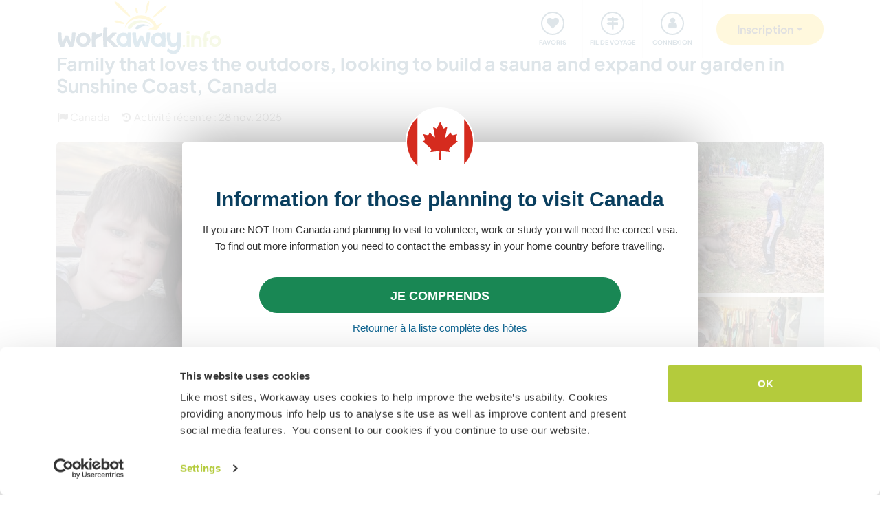

--- FILE ---
content_type: text/html; charset=UTF-8
request_url: https://www.workaway.info/fr/host/672378217462
body_size: 41355
content:
<!doctype html><html lang="fr"><head><link rel="icon" href="/favicon.ico" sizes="32x32"><link rel="icon" href="/favicon.svg" type="image/svg+xml"><link rel="apple-touch-icon" href="/favicon.png"><meta http-equiv="Content-Type" content="text/html; charset=utf-8"><title>Family that loves the outdoors, looking to build a sauna and expand our garden in Sunshine Coast, Canada</title><link rel="stylesheet" type="text/css" href="/css/frontend/font-awesome-4.7.0/css/font-awesome.min.css"><link rel="stylesheet" type="text/css" href="/css/frontend/style1737.css"><link rel="stylesheet" type="text/css" href="/js/fancybox/jquery.fancybox.min.css"><script id="Cookiebot" src="https://consent.cookiebot.com/uc.js" data-cbid="bb19549f-9479-4a3a-8aa0-a84f8cec0cad" data-blockingmode="auto" type="text/javascript"></script><script type="text/javascript" src="/js/jquery/jquery-1.10.2.js" data-cookieconsent="ignore"></script><meta name="viewport" content="width=device-width, initial-scale=1"><meta property="fb:app_id" content="117018148348235"><meta property="og:type" content="website"><script type="text/javascript">window.isTouch = function () { return ('ontouchstart' in window) || (navigator.msMaxTouchPoints > 0);}</script><meta property="og:image" content="https://static.workaway.info/gfx/foto/6/7/2/3/7/672378217462/xl/672378217462_157778067601815.jpg"><meta property="og:site_name" content="workaway.info"><meta property="fb:admins" content="1820494321"><script type="text/javascript">
    let JsErrorHandler = function (ajaxFile,errorsToExclude)
    {
        this.errorsToExclude = errorsToExclude;
        this.ajaxFile = ajaxFile;
        this.init();
    }

    JsErrorHandler.prototype = {
        ajaxFile: '',
        errorsToExclude: [],
        errorsReported: 0,
        init: function () {
            let $this = this;
            window.onerror = function(message, source, lineno, colno, error) {

                $.each($this.errorsToExclude, function (index, value) {
                    if (message == value)
                    {
                        return false;
                    }
                });

                if ($this.errorsReported < 5) {
                    let data = {
                        call: 'logJsError',
                        message: message,
                        url: window.location.href,
                        source: source,
                        lineno: lineno,
                        colno: colno,
                        error: error,
                        userAgent: window.navigator.userAgent,
                        stack: error.stack,
                        errorName: error.name,
                        cookie: navigator.cookieEnabled ? document.cookie : 'disabled',
                        language: navigator.language,
                    };
                    $.ajax($this.ajaxFile, {data: data, dataType: 'json', async: true}).done(function (response) {
                        if (!!response.success && response.hasOwnProperty('data')) {
                            $this.errorsReported = $this.errorsReported + 1;
                        }
                    });
                }
                return false;
            };
        },
    };

    let jsErrorsToExclude = [];
    let jsErrorHandler = new JsErrorHandler('/report_request.php', jsErrorsToExclude);
</script><script async crossorigin="anonymous" src="https://www.googletagmanager.com/gtag/js?id=G-HZFQSPBTMR"></script><script type="text/javascript">
    
    window.dataLayer = window.dataLayer || [];
    function gtag(){dataLayer.push(arguments);}
    gtag('js', new Date());
    gtag('config', 'G-HZFQSPBTMR');
        var gaProperty = 'UA-8581748-1';
    var disableStr = 'ga-disable-' + gaProperty;
    if (document.cookie.indexOf(disableStr + '=true') > -1) {
        window[disableStr] = true;
    }
    function gaOptout() {
        document.cookie = disableStr + '=true; expires=Thu, 31 Dec 2099 23:59:59 UTC; path=/';
        window[disableStr] = true;
        alert('Tracking has been deactivated');
    }

    (function(i,s,o,g,r,a,m){i['GoogleAnalyticsObject']=r;i[r]=i[r]||function(){
        (i[r].q=i[r].q||[]).push(arguments)},i[r].l=1*new Date();a=s.createElement(o),
        m=s.getElementsByTagName(o)[0];a.async=1;a.src=g;m.parentNode.insertBefore(a,m)
    })(window,document,'script','//www.google-analytics.com/analytics.js','ga');
    ga('create', gaProperty, 'auto', {'sampleRate':  '100'});
    ga('set', 'anonymizeIp', true);
    ga('require', 'linkid', 'linkid.js');
        ga('set', 
            1,      // This custom var is set to slot #1  Required parameter.
            'guest'   // Required parameter
        );
         ga("send", "pageview");
        
</script><script>
    !function(f,b,e,v,n,t,s)
    {if(f.fbq)return;n=f.fbq=function(){n.callMethod?
        n.callMethod.apply(n,arguments):n.queue.push(arguments)};
        if(!f._fbq)f._fbq=n;n.push=n;n.loaded=!0;n.version='2.0';
        n.queue=[];t=b.createElement(e);t.async=!0;
        t.src=v;s=b.getElementsByTagName(e)[0];
        s.parentNode.insertBefore(t,s)}(window, document,'script',
        'https://connect.facebook.net/en_US/fbevents.js');
    fbq('init', '882942590763348');
    fbq('track', 'PageView');
        </script><link rel="alternate" hreflang="en" href="https://www.workaway.info/en/host/672378217462"><link rel="alternate" hreflang="de" href="https://www.workaway.info/de/host/672378217462"><link rel="alternate" hreflang="es" href="https://www.workaway.info/es/host/672378217462"><link rel="alternate" hreflang="fr" href="https://www.workaway.info/fr/host/672378217462"><link rel="alternate" hreflang="pt" href="https://www.workaway.info/pt/host/672378217462"><link rel="alternate" hreflang="x-default" href="https://www.workaway.info/en/host/672378217462"></head><body class="nav-collapse"><header id="site-header"><nav tabindex="-1" aria-label="Navigation" class="bg-secondary position-fixed top-0 left-0"><p class="visually-hidden"><em>Skip to:</em></p><ul class="nav flex-column"><li class="nav-item"><a class="nav-link text-white text-center text-uppercase visually-hidden-focusable" href="#site-content">Content</a></li><li class="nav-item"><a class="nav-link text-white text-center text-uppercase visually-hidden-focusable" href="#navbar-main">Main navigation</a></li><li class="nav-item"><a class="nav-link text-white text-center text-uppercase visually-hidden-focusable" href="#site-footer">Footer</a></li></ul></nav><div class="container"><div class="row gx-0"><div class="col-xl-4 col-lg-4 col-md-3 col-6"><a class="logo position-relative" href="/fr" aria-label="Workaway Homepage"><img src="/gfx/2015/logo_main.svg" class="img-fluid" alt="Logo Workaway.info" width="256" height="85"></a></div><div class="col-xl-8 col-lg-8 col-md-9 col-6 d-md-flex align-items-center" style="position: static;"><nav class="py-0 justify-content-end navbar"
     id="navbar-user"><ul class="nav navbar-nav" id="navbar-user-nav"><li class="d-md-none"><a href="/fr/hostlist" title="Hôtes"><div class="navbar-user-item"><div class="navbar-user-icon"><i class="fa fa-fw fa-search"></i></div><div class="navbar-user-text">Hôtes</div></div></a></li><li><a href="/fr/myhostlist"><div class="navbar-user-item"><div class="navbar-user-icon"><i class="fa fa-fw fa-heart"></i></div><div class="navbar-user-text">Favoris</div></div></a></li><li><a href="/fr/travelfeed" title="Fil de voyage"><div class="navbar-user-item"><div class="navbar-user-icon"><i class="fa fa-fw fa-map-signs"></i></div><div class="navbar-user-text">Fil de voyage</div></div></a></li><li class="dropdown"><a class="dropdown-toggle" data-toggle="dropdown" data-bs-toggle="dropdown" href="#"><div class="navbar-user-item"><div class="navbar-user-icon"><i class="fa fa-fw fa-user"></i></div><div class="navbar-user-text">Connexion</div></div></a><ul class="dropdown-menu"><li><a class="dropdown-item" href="#" data-login data-who="w">
                                Se connecter comme workawayer
                            </a></li><li><a class="dropdown-item" href="#" data-login data-who="h">
                                Se connecter comme hôte
                            </a></li></ul></li></ul></nav><a id="mainnav-toggle" class="d-md-none"><div class="iconbar iconbar-top"></div><div class="iconbar iconbar-middle"></div><div class="iconbar iconbar-bottom"></div></a><div class="dropdown" id="dropdown-signup"><button class="btn btn-join dropdown-toggle" type="button" id="dropdown-signup-btn" data-toggle="dropdown" data-bs-toggle="dropdown"
                aria-haspopup="true" aria-expanded="true"><strong>Inscription</strong></button><ul class="dropdown-menu dropdown-menu-end" aria-labelledby="dropdown-signup-btn"><li><a class="dropdown-item" href="/fr/signup/workawayer">S&#039;inscrire comme workawayer</a></li><li><a class="dropdown-item" href="/fr/signup/host">S&#039;inscrire comme hôte</a></li><li><a class="dropdown-item" href="/fr/signup/present">Offrir un bon d&#039;inscription Workaway</a></li></ul></div></div></div></div></header><div id="navbar-main-wrapper"><nav class="navbar navbar-expand-md py-0" id="navbar-main"><div class="container nopadding-xs"><div class="w-100"><div style="padding: 15px; background: #f7f7f7; border-bottom: solid 1px #ddd;"
                         class="d-md-none"><div class="dropdown"><a class="dropdown-toggle btn btn-outline-primary w-100" data-toggle="dropdown" data-bs-toggle="dropdown" href="#">
                                    Connexion
                                </a><ul class="dropdown-menu" style="width: 100%;"><li><a class="dropdown-item" href="#" data-login data-who="w">
                                            Se connecter comme workawayer
                                        </a></li><li><a class="dropdown-item" href="#" data-login data-who="h">
                                            Se connecter comme hôte
                                        </a></li></ul></div></div><ul class="nav navbar-nav"><li class="nav-item dropdown dropdown-megamenu "><a href="/fr/hostlist" class="nav-link dropdown-toggle" data-toggle="dropdown" data-bs-toggle="dropdown"
                                   role="button"
                                   aria-haspopup="true"
                                   aria-expanded="false"><div class="mainnav-icon"
                                         style="background-image: url('/gfx/menu/search.svg')"></div>Trouver hôte
                                </a><ul class="dropdown-menu"><li><div class="container"><div class="megamenu-content"><div class="row gx-md-5"><div class="col-md-6 megamenu-content-col"><div class="text-start"><div class="megamenu-content-title megamenu-content-title-mobile">Principales destinations</div><div class="row"><div class="col-md-6"><ul class="megamenu-content-list"><li><a class="megamenu-content-list-link" href="/fr/hostlist/africa"><div class="megamenu-content-list-link-text">
                                                Afrique
                                            </div></a></li><li><a class="megamenu-content-list-link" href="/fr/hostlist/asia"><div class="megamenu-content-list-link-text">
                                                Asie
                                            </div></a></li><li><a class="megamenu-content-list-link" href="/fr/hostlist/central-america"><div class="megamenu-content-list-link-text">
                                                Amérique centrale
                                            </div></a></li><li><a class="megamenu-content-list-link" href="/fr/hostlist/europe"><div class="megamenu-content-list-link-text">
                                                Europe
                                            </div></a></li><li><a class="megamenu-content-list-link" href="/fr/hostlist/middle-east"><div class="megamenu-content-list-link-text">
                                                Moyen-Orient
                                            </div></a></li><li><a class="megamenu-content-list-link" href="/fr/hostlist/northamerica"><div class="megamenu-content-list-link-text">
                                                Amérique du Nord
                                            </div></a></li><li><a class="megamenu-content-list-link" href="/fr/hostlist/oceania"><div class="megamenu-content-list-link-text">
                                                Océanie
                                            </div></a></li><li><a class="megamenu-content-list-link" href="/fr/destination/southamerica"><div class="megamenu-content-list-link-text">
                                                Amérique du Sud
                                            </div></a></li></ul></div><div class="col-md-6"><ul class="megamenu-content-list"><li><a href="/fr/destination/northamerica/ca">Canada</a></li><li><a href="/fr/destination/central-america/cr">Costa Rica</a></li><li><a href="/fr/destination/asia/th">Thaïlande</a></li><li><a href="/fr/destination/europe/gr">Grèce</a></li><li><a href="/fr/destination/southamerica/co">Colombie</a></li><li><a href="/fr/destination/asia/vn">Vietnam</a></li><li><a href="/fr/destination/southamerica/br">Brésil</a></li><li><a href="/fr/destination/africa/za">Afrique du Sud</a></li></ul></div></div><ul class="megamenu-content-list"><li><a href="/fr/hostlist">Voir toutes les opportunités</a></li></ul><div class="clear15"></div><div class="clear15 d-none d-md-block"></div><div class="row"><div class="col-xl-8"><div class="megamenu-btn"><a href="/fr/hostlist/northamerica/us" class="btn btn-outline-primary w-100 text-truncate">
                                        Voir les hôtes qui m&#039;entourent
                                    </a></div><div class="clear20 d-md-none"></div></div></div></div></div><div class="col-md-6 megamenu-content-col"><div class="text-start"><div class="megamenu-content-title megamenu-content-title-mobile">Principaux types d&#039;hôtes</div><div class="row"><div class="col-md-6"><ul class="megamenu-icon-list"><li><a class="megamenu-icon-list-link" href="/fr/hosttype/family"><div class="megamenu-icon-list-icon"><img src="/gfx/2015/icons/hosttypes/hosttype_family.svg" loading="lazy"></div><div class="megamenu-icon-list-link-text">
                                                    Familles et séjours chez l&#039;habitant
                                                </div></a></li><li><a class="megamenu-icon-list-link" href="/fr/hostlist?ht[]=hosttype_individual"><div class="megamenu-icon-list-icon"><img src="/gfx/2015/icons/hosttypes/hosttype_individual.svg" loading="lazy"></div><div class="megamenu-icon-list-link-text">
                                                    Échanges individuels
                                                </div></a></li><li><a class="megamenu-icon-list-link" href="/fr/hosttype/community"><div class="megamenu-icon-list-icon"><img src="/gfx/2015/icons/hosttypes/hosttype_community.svg" loading="lazy"></div><div class="megamenu-icon-list-link-text">
                                                    Projets communautaires
                                                </div></a></li><li><a class="megamenu-icon-list-link" href="/fr/hosttype/ngo"><div class="megamenu-icon-list-icon"><img src="/gfx/2015/icons/hosttypes/hosttype_ngo.svg" loading="lazy"></div><div class="megamenu-icon-list-link-text">
                                                    ONG et associations
                                                </div></a></li><li><a class="megamenu-icon-list-link" href="/fr/hosttype/house_sitting"><div class="megamenu-icon-list-icon"><img src="/gfx/2015/icons/hosttypes/hosttype_house_sitting.svg" loading="lazy"></div><div class="megamenu-icon-list-link-text">
                                                    Garde de maison et d&#039;animaux
                                                </div></a></li><li><a class="megamenu-icon-list-link" href="/fr/hosttype/school"><div class="megamenu-icon-list-icon"><img src="/gfx/2015/icons/hosttypes/hosttype_school.svg" loading="lazy"></div><div class="megamenu-icon-list-link-text">
                                                    Enseignement
                                                </div></a></li><li><a class="megamenu-icon-list-link" href="/fr/hostlist?ht[]=hosttype_farm"><div class="megamenu-icon-list-icon"><img src="/gfx/2015/icons/hosttypes/hosttype_farm.svg" loading="lazy"></div><div class="megamenu-icon-list-link-text">
                                                    Expériences et séjours à la ferme
                                                </div></a></li></ul></div><div class="col-md-6"><ul class="megamenu-icon-list"><li><a class="megamenu-icon-list-link" href="/fr/hostlist?ht[]=hosttype_hostel"><div class="megamenu-icon-list-icon"><img src="/gfx/2015/icons/hosttypes/hosttype_hostel.svg" loading="lazy"></div><div class="megamenu-icon-list-link-text">
                                                    Auberges de jeunesse
                                                </div></a></li><li><a class="megamenu-icon-list-link" href="/fr/hostlist?ht[]=hosttype_boat"><div class="megamenu-icon-list-icon"><img src="/gfx/2015/icons/hosttypes/hosttype_boat.svg" loading="lazy"></div><div class="megamenu-icon-list-link-text">
                                                    Voile et navigation
                                                </div></a></li><li><a class="megamenu-icon-list-link" href="/fr/hosttype/sustainable_project"><div class="megamenu-icon-list-icon"><img src="/gfx/2015/icons/hosttypes/hosttype_sustainable_project.svg" loading="lazy"></div><div class="megamenu-icon-list-link-text">
                                                    Projets écologiques
                                                </div></a></li><li><a class="megamenu-icon-list-link" href="/fr/hostlist?ht[]=hosttype_animal_welfare"><div class="megamenu-icon-list-icon"><img src="/gfx/2015/icons/hosttypes/hosttype_animal_welfare.svg" loading="lazy"></div><div class="megamenu-icon-list-link-text">
                                                    Soins et garde d&#039;animaux
                                                </div></a></li><li><a class="megamenu-icon-list-link" href="/fr/hosttype/surfing"><div class="megamenu-icon-list-icon"><img src="/gfx/2015/icons/hosttypes/hosttype_surfing.svg" loading="lazy"></div><div class="megamenu-icon-list-link-text">
                                                    Surf
                                                </div></a></li><li><a class="megamenu-icon-list-link" href="/fr/hosttype/yoga"><div class="megamenu-icon-list-icon"><img src="/gfx/2015/icons/hosttypes/hosttype_yoga.svg" loading="lazy"></div><div class="megamenu-icon-list-link-text">
                                                    Yoga
                                                </div></a></li><li><a class="megamenu-icon-list-link" href="/fr/hostlist?ht[]=hosttype_other"><div class="megamenu-icon-list-icon"><img src="/gfx/2015/icons/hosttypes/hosttype_other.svg" loading="lazy"></div><div class="megamenu-icon-list-link-text">
                                                    Autres
                                                </div></a></li></ul></div></div><div class="clear15"></div><div class="clear15 d-none d-md-block"></div><div class="row"><div class="col-xl-8"><div class="megamenu-btn"><a href="/fr/hostlist?all=1" class="btn btn-outline-primary w-100 text-truncate">
                                    Voir la liste complète des hôtes
                                </a><div class="clear20 d-md-none"></div></div></div></div></div></div></div></div></div></li></ul></li><li class="nav-item "><a class="nav-link" href="/fr/community/travelbuddy"><div class="mainnav-icon"
                                         style="background-image: url('/gfx/menu/search.svg')"></div>Covoyager
                                </a></li><li class="nav-item dropdown dropdown-megamenu "><a href="/fr/info/how-it-works/workawayer" class="nav-link dropdown-toggle" data-toggle="dropdown" data-bs-toggle="dropdown"
                                   role="button"
                                   aria-haspopup="true"
                                   aria-expanded="false"><div class="mainnav-icon"
                                         style="background-image: url('/gfx/menu/how-it-works.svg')"></div>Fonctionnement
                                </a><ul class="dropdown-menu"><li><div class="container"><div class="megamenu-content"><div class="row gx-md-5"><div class="col-md-6 megamenu-content-col"><div class="text-start"><div class="megamenu-content-title megamenu-content-title-mobile">
                        Infos pour les voyageurs
                    </div><div><div class="row"><div class="col-lg-6"><ul class="megamenu-icon-list"><li><a class="megamenu-icon-list-link"
                                           href="/fr/info/traveller/solo-traveller"><div class="megamenu-icon-list-icon"><img src="/gfx/menu/solo-traveller.svg" loading="lazy"></div><div class="megamenu-icon-list-link-text">Voyageurs en solo</div></a></li><li><a class="megamenu-icon-list-link" href="/fr/info/traveller/couple"><div class="megamenu-icon-list-icon"><img src="/gfx/menu/couple.svg" loading="lazy"></div><div class="megamenu-icon-list-link-text">Voyageurs en duo</div></a></li><li><a class="megamenu-icon-list-link"
                                           href="/fr/info/traveller/families"><div class="megamenu-icon-list-icon"><img src="/gfx/menu/family.svg" loading="lazy"></div><div class="megamenu-icon-list-link-text">Familles de voyageurs</div></a></li><li><a class="megamenu-icon-list-link"
                                           href="/fr/info/information-language-learners"><div class="megamenu-icon-list-icon"><img src="/gfx/menu/language-learners.svg" loading="lazy"></div><div class="megamenu-icon-list-link-text">Étudiants en langues</div></a></li><li><a class="megamenu-icon-list-link"
                                           href="/fr/info/traveller/digital-nomad"><div class="megamenu-icon-list-icon"><img src="/gfx/menu/digital-nomad.svg" loading="lazy"></div><div class="megamenu-icon-list-link-text">Digital nomads</div></a></li></ul></div><div class="col-lg-6"><ul class="megamenu-icon-list"><li><a href="/fr/info/safety/traveladvice"><div class="megamenu-icon-list-icon"><img src="/gfx/2015/icons/icon-shield.svg" loading="lazy"></div><div class="megamenu-icon-list-text">
                                                Voyager en toute sécurité
                                            </div></a></li><li><a class="megamenu-icon-list-link" href="/fr/help-desk/workawayer"><div class="megamenu-icon-list-icon"><img src="/gfx/2015/icons/howitworks/support.svg" loading="lazy"></div><div class="megamenu-icon-list-text">
                                                Aide et assistance
                                            </div></a></li><li><a class="megamenu-icon-list-link"
                                           href="/fr/info/safety/idverification"><div class="megamenu-icon-list-icon"><img src="/gfx/2015/icons/icon-id-verification.svg" loading="lazy"></div><div class="megamenu-icon-list-text">
                                                Vérification d&#039;identité
                                            </div></a></li><li><a class="megamenu-icon-list-link" href="/fr/info/insurance"><div class="megamenu-icon-list-icon"><img src="/gfx/2015/icons/icon-umbrella.svg" loading="lazy"></div><div class="megamenu-icon-list-text">
                                                Assurance
                                            </div></a></li></ul></div></div><div class="clear15"></div><div class="clear15 d-none d-md-block"></div><div class="row"><div class="col-lg-6"><div class="megamenu-btn"><a href="/fr/info/how-it-works/workawayer"
                                       class="btn btn-outline-primary w-100 text-truncate">Fonctionnement</a></div><div class="clear20 d-md-none"></div></div></div></div></div></div><div class="col-md-6 megamenu-content-col"><div class="text-start"><div class="megamenu-content-title megamenu-content-title-mobile">
                        Infos pour les hôtes
                    </div><div><div class="row"><div class="col-lg-6"><ul class="megamenu-icon-list"><li><a class="megamenu-icon-list-link" href="/fr/hostinfo/ngo"><div class="megamenu-icon-list-icon"><img src="/gfx/2015/icons/hosttypes/hosttype_ngo.svg" loading="lazy"></div><div class="megamenu-icon-list-link-text">
                                                ONG et associations
                                            </div></a></li><li><a class="megamenu-icon-list-link"
                                           href="/fr/hostinfo/family"><div class="megamenu-icon-list-icon"><img src="/gfx/2015/icons/hosttypes/hosttype_family.svg" loading="lazy"></div><div class="megamenu-icon-list-link-text">
                                                Familles et séjours chez l&#039;habitant
                                            </div></a></li><li><a class="megamenu-icon-list-link"
                                           href="/fr/info/child-protection-guidelines"><div class="megamenu-icon-list-icon"><img src="/gfx/2015/icons/icon-child-protection.svg" loading="lazy"></div><div class="megamenu-icon-list-text">
                                                Protection des enfants
                                            </div></a></li><li><a class="megamenu-icon-list-link" href="/fr/info/reviews"><div class="megamenu-icon-list-icon"><img src="/gfx/2015/icons/icon-comments-star.svg" loading="lazy"></div><div class="megamenu-icon-list-text">
                                                    Feedback de la communauté
                                                </div></a></li></ul></div></div><div class="clear15"></div><div class="clear15 d-none d-md-block"></div><div class="row"><div class="col-lg-6"><div class="megamenu-btn"><a href="/fr/info/how-it-works/host"
                                       class="btn btn-outline-primary w-100 text-truncate">Fonctionnement</a></div><div class="clear20 d-md-none"></div></div></div></div></div></div></div></div></div></li></ul></li><li class="nav-item dropdown dropdown-megamenu "><a href="/fr/community/planyourtrip" class="nav-link dropdown-toggle" data-toggle="dropdown" data-bs-toggle="dropdown"
                                   role="button"
                                   aria-haspopup="true"
                                   aria-expanded="false"><div class="mainnav-icon"
                                         style="background-image: url('/gfx/menu/plan-your-trip.svg')"></div>Rencontres &amp; Événements
                                </a><ul class="dropdown-menu"><li><div class="container"><div class="megamenu-content"><div class="row"><div class="col-md-3 megamenu-content-col"><a href="/fr/account/workawayer/destinations" class="megamenu-content-link"><div class="megamenu-content-img"
                             style="background-image: url('/gfx/menu/destinations.jpg')"></div><div class="megamenu-content-title">Planifier votre voyage</div><div class="megamenu-content-text">+ de 50 000 opportunités dans le monde pour dresser la carte de vos aventures</div></a></div><div class="col-md-3 megamenu-content-col"><a href="/fr/community/travelbuddy" class="megamenu-content-link"><div class="megamenu-content-img"
                             style="background-image: url('/gfx/menu/find-travelbuddy.jpg')"></div><div class="megamenu-content-title">Covoyager</div><div class="megamenu-content-text">Trouvez des amis avec qui partager vos aventures grâce au covoyage Workaway</div></a></div><div class="col-md-3 megamenu-content-col"><a href="/fr/community/meet-other-workawayers" class="megamenu-content-link"><div class="megamenu-content-img"
                             style="background-image: url('/gfx/menu/meetup.jpg')"></div><div class="megamenu-content-title">Workawayers à prox.</div><div class="megamenu-content-text">Rencontrez et tissez des liens avec d&#039;autres voyageurs. Cherchez des workawayers sur place.</div></a></div><div class="col-md-3 megamenu-content-col"><a href="/fr/community/events/map" class="megamenu-content-link"><div class="megamenu-content-img"
                             style="background-image: url('/gfx/menu/events.jpg')"></div><div class="megamenu-content-title">Événements à proximité</div><div class="megamenu-content-text">Trouvez des événements auxquels participer dans votre région ou vos destinations</div></a></div></div></div></div></li></ul></li><li class="nav-item dropdown dropdown-megamenu "><a href="/fr/info/travel-learn" class="nav-link dropdown-toggle" data-toggle="dropdown" data-bs-toggle="dropdown"
                                   role="button"
                                   aria-haspopup="true"
                                   aria-expanded="false"><div class="mainnav-icon"
                                         style="background-image: url('/gfx/menu/travel-and-learn.svg')"></div>Voyager, apprendre
                                </a><ul class="dropdown-menu"><li><div class="container"><div class="megamenu-content"><div class="row"><div class="col-md-3 megamenu-content-col"><a href="/fr/community/languagebuddy" class="megamenu-content-link"><div class="megamenu-content-img" style="background-image: url('/gfx/menu/find-language-buddy.jpg')"></div><div class="megamenu-content-title">Trouver un partenaire de langue</div><div class="megamenu-content-text">Apprenez une nouvelle langue tout en partageant la vôtre</div></a></div><div class="col-md-3 megamenu-content-col"><a href="/fr/info/learn-new-skills" class="megamenu-content-link"><div class="megamenu-content-img" style="background-image: url('/gfx/menu/learn-new-skills.jpg')"></div><div class="megamenu-content-title">Gagner en compétences et qualifications</div><div class="megamenu-content-text">Apprenez, approfondissez ou partagez vos compétences en voyage</div></a></div><div class="col-md-3 megamenu-content-col"><a href="/fr/info/badges" class="megamenu-content-link"><div class="megamenu-content-img" style="background-image: url('/gfx/menu/badges.jpg')"></div><div class="megamenu-content-title">Gagner des badges sur Workaway</div><div class="megamenu-content-text">Gagnez des badges et mettez vos réussites en lumière</div></a></div><div class="col-md-3 megamenu-content-col"><a href="/fr/info/reference-letter" class="megamenu-content-link"><div class="megamenu-content-img" style="background-image: url('/gfx/menu/reference-letter.jpg')"></div><div class="megamenu-content-title">Obtenir une lettre de recommandation</div><div class="megamenu-content-text">Mettez en avant ce que vous avez fait pendant vos voyages</div></a></div></div></div></div></li></ul></li><li class="nav-item dropdown dropdown-megamenu "><a href="/fr/community" class="nav-link dropdown-toggle" data-toggle="dropdown" data-bs-toggle="dropdown"
                                   role="button"
                                   aria-haspopup="true"
                                   aria-expanded="false"><div class="mainnav-icon"
                                         style="background-image: url('/gfx/menu/travel-inspiration.svg')"></div>Communauté
                                </a><ul class="dropdown-menu"><li><div class="container"><div class="megamenu-content"><div class="row gx-md-5"><div class="col-md-6 megamenu-content-col"><div class="text-start"><div class="megamenu-content-title megamenu-content-title-mobile">
                        Récits de voyage et conseils
                    </div><div class="row"><div class="col-lg-6"><ul class="megamenu-icon-list"><li><a class="megamenu-icon-list-link" href="/en/stories/category/workaway-news"><div class="megamenu-icon-list-icon"><img src="/gfx/2015/icons/blog/blog_news.svg" loading="lazy"></div><div class="megamenu-icon-list-text">
                                            Workaway News
                                        </div></a></li><li><a class="megamenu-icon-list-link" href="/en/stories/category/stories"><div class="megamenu-icon-list-icon"><img src="/gfx/2015/icons/blog/blog_stories.svg" loading="lazy"></div><div class="megamenu-icon-list-text">
                                            Récits de voyage
                                        </div></a></li><li><a class="megamenu-icon-list-link" href="/en/stories/category/host-of-the-month"><div class="megamenu-icon-list-icon"><img src="/gfx/2015/icons/blog/blog_hom.svg" loading="lazy"></div><div class="megamenu-icon-list-text">
                                            Hôte du mois
                                        </div></a></li><li><a class="megamenu-icon-list-link"
                                       href="/en/stories/category/workawayer-of-the-month"><div class="megamenu-icon-list-icon"><img src="/gfx/2015/icons/blog/blog_wom.svg" loading="lazy"></div><div class="megamenu-icon-list-text">
                                            Workawayer du mois
                                        </div></a></li></ul></div><div class="col-lg-6"><ul class="megamenu-icon-list"><li><a class="megamenu-icon-list-link" href="/en/stories/category/inspiration"><div class="megamenu-icon-list-icon"><img src="/gfx/2015/icons/blog/blog_ideas.svg" loading="lazy"></div><div class="megamenu-icon-list-text">
                                            Inspiration
                                        </div></a></li><li><a class="megamenu-icon-list-link" href="/en/stories/category/using-workaway"><div class="megamenu-icon-list-icon"><img src="/gfx/2015/icons/blog/blog_tips.svg" loading="lazy"></div><div class="megamenu-icon-list-text">
                                            Conseils pour les voyageurs
                                        </div></a></li><li><a class="megamenu-icon-list-link" href="/en/stories/category/using-workaway"><div class="megamenu-icon-list-icon"><img src="/gfx/2015/icons/blog/blog_usingworkaway.svg" loading="lazy"></div><div class="megamenu-icon-list-text">
                                            Utiliser Workaway
                                        </div></a></li><li><a class="megamenu-icon-list-link"
                                       href="/en/stories/category/workaway-foodie-blog-subjects"><div class="megamenu-icon-list-icon"><img src="/gfx/2015/icons/blog/blog_food.svg" loading="lazy"></div><div class="megamenu-icon-list-text">
                                            Workaway Foodie
                                        </div></a></li></ul></div></div><div class="clear15"></div><div class="clear15 d-none d-md-block"></div><div class="row"><div class="col-lg-6"><div class="megamenu-btn"><a href="/en/stories" class="btn btn-outline-primary w-100 text-truncate">
                                    Voir le blog Workaway
                                </a></div><div class="clear20 d-md-none"></div></div></div></div></div><div class="col-md-6 megamenu-content-col"><div class="text-start"><div class="megamenu-content-title megamenu-content-title-mobile">
                        Comment s&#039;impliquer ?
                    </div><ul class="megamenu-icon-list"><li><a class="megamenu-icon-list-link" href="/fr/community/ambassador"><div class="megamenu-icon-list-icon"><img src="/gfx/menu/ambassadors.svg" loading="lazy"></div><div class="megamenu-icon-list-text">
                                    Ambassadeurs Workaway
                                </div></a></li><li><a class="megamenu-icon-list-link" href="/fr/community/travel-photos"><div class="megamenu-icon-list-icon"><img src="/gfx/menu/photo-competition.svg" loading="lazy"></div><div class="megamenu-icon-list-text">
                                    Galerie de photos Workaway
                                </div></a></li><li><a class="megamenu-icon-list-link" href="https://www.workaway.tv" target="_blank"><div class="megamenu-icon-list-icon"><img src="/gfx/menu/workaway-tv.svg" loading="lazy"></div><div class="megamenu-icon-list-text">
                                    Workaway.tv
                                </div></a></li></ul></div></div></div></div></div></li></ul></li><li class="nav-item dropdown dropdown-megamenu "><a href="/fr/community/mission" class="nav-link dropdown-toggle" data-toggle="dropdown" data-bs-toggle="dropdown"
                                   role="button"
                                   aria-haspopup="true"
                                   aria-expanded="false"><div class="mainnav-icon"
                                         style="background-image: url('/gfx/menu/giving-back.svg')"></div>S&#039;impliquer
                                </a><ul class="dropdown-menu"><li><div class="container"><div class="megamenu-content"><div class="row"><div class="col-md-6 megamenu-content-col"><div class="row"><div class="col-md-4"><div class="megamenu-content-img"
                             style="background-image: url('/gfx/menu/what-we-do.jpg')"></div></div><div class="col-md-8 text-start"><div class="megamenu-content-title megamenu-content-title-mobile">Les projets auxquels nous croyons</div><ul class="megamenu-content-list"><li><a href="/fr/community/mission">Notre mission</a></li><li><a href="/fr/community/climate">Action pour le climat</a></li><li><a href="/fr/info/un-development-goals">Objectifs développement ONU</a></li></ul></div></div><div class="clear20 d-md-none"></div></div><div class="col-md-6 megamenu-content-col"><div class="row"><div class="col-md-4"><div class="megamenu-content-img"
                             style="background-image: url('/gfx/menu/projects.jpg')"></div></div><div class="col-md-8 text-start"><div class="megamenu-content-title megamenu-content-title-mobile">Nos contributions</div><ul class="megamenu-content-list"><li><a href="https://www.workawayfoundation.org" target="_blank">Fondation</a></li><li><a href="https://www.kiva.org/team/workaway" target="_blank">Dons Kiva</a></li></ul></div></div></div></div></div></div></li></ul></li><li class="nav-item "><a class="nav-link" href="/fr/info/safety"><div class="mainnav-icon"
                                         style="background-image: url('/gfx/menu/safety.svg')"></div>Sécurité
                                </a></li></ul></div><div class="d-md-none"><div class="flag-row"><a href="/" title="english"
                           class="languageSelector" data-lang="en"
                           data-href="/"><img
                                    src="/gfx/flag-icons/4x3/gb.svg" alt="Drapeau de Royaume-Uni" width="26" height="20"></a> &nbsp;
                                                                    <a href="/de" title="deutsch"
                           class="languageSelector" data-lang="de"
                           data-href="/de"><img
                                    src="/gfx/flag-icons/4x3/de.svg" alt="Drapeau de Allemagne" width="26" height="20"></a> &nbsp;
                                                                    <a href="/es" title="español"
                           class="languageSelector" data-lang="es"
                           data-href="/es"><img
                                    src="/gfx/flag-icons/4x3/es.svg" alt="Drapeau de Espagne" width="26" height="20"></a> &nbsp;
                                                                    <a href="/pt" title="brazil"
                           class="languageSelector" data-lang="pt"
                           data-href="/pt"><img
                                    src="/gfx/flag-icons/4x3/br.svg" alt="Drapeau de Brésil" width="26" height="20"></a> &nbsp;
                                        <span id="setlang_resp"></span></div></div></div></nav></div><div id="site-content"><div class="profile-host"><div class="d-md-flex flex-column flex-md-column-reverse"><div class="container"><div class="position-relative"><div class="profile-header-masonry-wrapper"><div class="profile-header-masonry profile-host-img-count-7"><div class="profile-header-masonry-img"><div class="profile-header-masonry-img-inner"><a href="https://static.workaway.info/gfx/foto/6/7/2/3/7/672378217462/xl/672378217462_157778067601815.jpg"
                                                                           onclick="$('a#hslink_805003').trigger('click'); return false;"><img src="https://static.workaway.info/gfx/foto/6/7/2/3/7/672378217462/xl/672378217462_157778067601815.jpg"
                                                                                 alt="L&#x27;image&#x20;repr&#x00E9;sente&#x20;une&#x20;femme&#x20;et&#x20;deux&#x20;gar&#x00E7;ons&#x20;posant&#x20;pour&#x20;une&#x20;photo&#x20;au&#x20;bord&#x20;de&#x20;l&#x27;eau,&#x20;avec&#x20;en&#x20;arri&#x00E8;re-plan&#x20;la&#x20;ligne&#x20;d&#x27;horizon&#x20;d&#x27;une&#x20;ville&#x20;et&#x20;un&#x20;coucher&#x20;de&#x20;soleil,&#x20;dans&#x20;un&#x20;ciel&#x20;nuageux."></a></div></div><div class="profile-header-masonry-img"><div class="profile-header-masonry-img-inner"><a href="https://static.workaway.info/gfx/foto/6/7/2/3/7/672378217462/xl/672378217462_165544794303515.jpg"
                                                                           onclick="$('a#hslink_1044689').trigger('click'); return false;"
                                                                           data-caption="At the beach"
                                                                           title="At the beach"><img src="https://static.workaway.info/gfx/foto/6/7/2/3/7/672378217462/thumb/672378217462_165544794303515.jpg" alt="L&#x27;image&#x20;repr&#x00E9;sente&#x20;deux&#x20;personnes&#x20;se&#x20;promenant&#x20;sur&#x20;une&#x20;plage&#x20;au&#x20;coucher&#x20;du&#x20;soleil,&#x20;l&#x27;une&#x20;d&#x27;entre&#x20;elles&#x20;se&#x20;penchant,&#x20;avec&#x20;pour&#x20;toile&#x20;de&#x20;fond&#x20;un&#x20;plan&#x20;d&#x27;eau&#x20;serein&#x20;et&#x20;des&#x20;montagnes&#x20;lointaines."></a></div></div><div class="profile-header-masonry-img"><div class="profile-header-masonry-img-inner"><a href="https://static.workaway.info/gfx/foto/6/7/2/3/7/672378217462/xl/672378217462_165544793800536.jpg"
                                                                           onclick="$('a#hslink_1044688').trigger('click'); return false;"
                                                                           data-caption=""
                                                                           title=""><img src="https://static.workaway.info/gfx/foto/6/7/2/3/7/672378217462/thumb/672378217462_165544793800536.jpg" alt="L&#x27;image&#x20;repr&#x00E9;sente&#x20;un&#x20;jeune&#x20;gar&#x00E7;on&#x20;jouant&#x20;du&#x20;piano&#x20;droit&#x20;dans&#x20;une&#x20;pi&#x00E8;ce&#x20;confortable,&#x20;avec&#x20;un&#x20;piano&#x20;en&#x20;bois&#x20;et&#x20;un&#x20;banc&#x20;vert&#x20;dot&#x00E9;&#x20;d&#x27;un&#x20;coussin&#x20;&#x00E0;&#x20;motifs."></a></div></div><div class="profile-header-masonry-img"><div class="profile-header-masonry-img-inner"><a href="https://static.workaway.info/gfx/foto/6/7/2/3/7/672378217462/xl/672378217462_165544793705372.jpg"
                                                                           onclick="$('a#hslink_1044687').trigger('click'); return false;"
                                                                           data-caption=""
                                                                           title=""><img src="https://static.workaway.info/gfx/foto/6/7/2/3/7/672378217462/thumb/672378217462_165544793705372.jpg" alt="L&#x27;image&#x20;repr&#x00E9;sente&#x20;un&#x20;jeune&#x20;gar&#x00E7;on&#x20;et&#x20;un&#x20;chien&#x20;jouant&#x20;avec&#x20;des&#x20;feuilles&#x20;dans&#x20;un&#x20;parc,&#x20;entour&#x00E9;&#x20;d&#x27;arbres&#x20;et&#x20;d&#x27;une&#x20;aire&#x20;de&#x20;jeux&#x20;&#x00E0;&#x20;l&#x27;arri&#x00E8;re-plan."></a></div></div><div class="profile-header-masonry-img"><div class="profile-header-masonry-img-inner"><a href="https://static.workaway.info/gfx/foto/6/7/2/3/7/672378217462/xl/672378217462_165544793403106.jpg"
                                                                           onclick="$('a#hslink_1044686').trigger('click'); return false;"
                                                                           data-caption=""
                                                                           title=""><img src="https://static.workaway.info/gfx/foto/6/7/2/3/7/672378217462/thumb/672378217462_165544793403106.jpg" alt="L&#x27;image&#x20;montre&#x20;deux&#x20;jeunes&#x20;gar&#x00E7;ons&#x20;portant&#x20;des&#x20;lunettes&#x20;de&#x20;soleil,&#x20;debout&#x20;dans&#x20;un&#x20;magasin&#x20;de&#x20;v&#x00EA;tements&#x20;avec&#x20;des&#x20;&#x00E9;tag&#x00E8;res&#x20;&#x00E0;&#x20;l&#x27;arri&#x00E8;re-plan."></a></div></div><div class="profile-header-masonry-img profile-header-masonry-img-hidden"><div class="profile-header-masonry-img-inner"><a href="https://static.workaway.info/gfx/foto/6/7/2/3/7/672378217462/xl/672378217462_165544793302006.jpg"
                                                                           onclick="$('a#hslink_1044685').trigger('click'); return false;"
                                                                           data-caption=""
                                                                           title=""><img src="https://static.workaway.info/gfx/foto/6/7/2/3/7/672378217462/thumb/672378217462_165544793302006.jpg" alt="L&#x27;image&#x20;repr&#x00E9;sente&#x20;une&#x20;femme&#x20;en&#x20;tenue&#x20;d&#x27;hiver,&#x20;embrassant&#x20;un&#x20;chien&#x20;au&#x20;pelage&#x20;gris,&#x20;sur&#x20;un&#x20;fond&#x20;serein&#x20;de&#x20;ciel&#x20;bleu&#x20;clair&#x20;et&#x20;de&#x20;paysage&#x20;enneig&#x00E9;."></a></div></div><div class="profile-header-masonry-img profile-header-masonry-img-hidden"><div class="profile-header-masonry-img-inner"><a href="https://static.workaway.info/gfx/foto/6/7/2/3/7/672378217462/xl/672378217462_165544793105956.jpg"
                                                                           onclick="$('a#hslink_1044684').trigger('click'); return false;"
                                                                           data-caption="Lulu our sweet girl"
                                                                           title="Lulu our sweet girl"><img src="https://static.workaway.info/gfx/foto/6/7/2/3/7/672378217462/thumb/672378217462_165544793105956.jpg" alt="L&#x27;image&#x20;repr&#x00E9;sente&#x20;un&#x20;chien&#x20;brun&#x20;assis&#x20;dans&#x20;la&#x20;neige,&#x20;entour&#x00E9;&#x20;d&#x27;arbres&#x20;et&#x20;de&#x20;buissons,&#x20;avec&#x20;un&#x20;collier&#x20;et&#x20;une&#x20;m&#x00E9;daille&#x20;visibles,&#x20;dans&#x20;un&#x20;paysage&#x20;hivernal&#x20;serein."></a></div></div></div></div><div style="position: absolute; bottom: 15px; right: 10px; z-index: 3;"><div class="profile-header-masonry-slide-number"><span id="profile-header-masonry-current-slide">1</span>
                                                / 7
                                                <i class="fa fa-image"></i></div><a class="btn btn-default d-none d-md-inline-block" title=""
                                               href="javascript:;" data-open-tab="#section-profile-photos"><i class="fa fa-photo"></i> Voir toutes les photos
                                            </a></div></div></div><div class="container"><div class="profile-section-title"><div class="clear20 d-none d-md-block"></div><div class="row gx-2"><div class="col-5"></div><div class="col-7 text-end"></div></div><div class="clear5"></div><h1>
            Family that loves the outdoors, looking to build a sauna and expand our garden in Sunshine Coast, Canada        </h1><ul class="profile-title-list"><li title="Country"><div class="profile-title-list-icon"><i class="fa fa-flag"></i></div><div class="profile-title-list-text"><a href="/fr/hostlist?country=CA" style="color: #777">
                                                        Canada
                                                    </a></div></li><li title="Activité récente"><div class="profile-title-list-icon"><i class="fa fa-history"></i></div><div class="profile-title-list-text"><div data-bs-toggle="popover" data-bs-placement="bottom" data-bs-trigger="hover"
                             data-bs-content="L&#039; activité récente correspond à la dernière fois où un hôte a vérifié ses e-mails Workaway ou s&#039;est connecté à son profil."
                             class="whatisthis" title="Qu&#039;est-ce que c&#039;est ?">
                            Activité récente
                            : 28 nov. 2025
                        </div></div></li></ul></div></div></div><div id="profile-submenu"><div class="container"><div class="row"><div class="col-lg-7 order-lg-last"><div class="profile-submenu-buttons navbar-right text-md-end"><div><div class="dropdown profile-submenu-btn" style="display: inline-block;"><button class="btn btn-default dropdown-toggle caret-hidden" type="button"
                                data-toggle="dropdown" data-bs-toggle="dropdown" aria-haspopup="true"
                                aria-expanded="true"><i class="fa fa-ellipsis-h"></i></button><ul class="dropdown-menu"><li><a class="dropdown-item" href="/fr/info/safety"><i class="fa fa-fw fa-lock text-muted"></i> Sécurité du site                                </a></li><li class="d-md-none"><a class="dropdown-item" href="#" data-toggle="modal" data-bs-toggle="modal"
                                   data-target="#modal-share" data-bs-target="#modal-share"><i class="fa fa-fw fa-share-alt text-muted"></i> Like &amp; share
                                </a></li></ul></div><button title="Like &amp; share" type="button"
                            class="btn btn-default profile-submenu-btn d-none d-md-inline-block" data-toggle="modal"
                            data-bs-toggle="modal" data-target="#modal-share" data-bs-target="#modal-share"><i class="fa fa-share-alt"></i></button><div id="action_favourite_672378217462" class="profile-submenu-btn"
                             style="display: inline-block;"><button class="btn btn-default addToMyHostList profile-submenu-btn ajaxhide"
                                        data-content-target="action_favourite_672378217462"
                                        data-user="672378217462"
                                        data-ajaxhide-target="btn_favourite_672378217462"
                                        id="btn_favourite_672378217462"><i class="fa fa-heart-o"></i> Ajouter à ma liste
                                </button></div><button class="btn btn-info signuptocontact profile-submenu-btn profile-submenu-btn-contact"
                                data-container="body" data-bs-container="body" disabled><i class="fa fa-envelope"></i> Contact
                        </button></div></div></div><div class="col-lg-5 order-lg-first nopadding-xs"><div id="profile-submenu-tabs"><nav class="navbar navbar-expand py-0"><ul class="nav navbar-nav"><li role="presentation" class="nav-item"><a class="nav-link active" data-toggle="tab"
                           data-bs-toggle="tab" href="#section-profile-overview"
                           data-ajax-load-section="overview">Aperçu</a></li><li role="presentation" class="nav-item"><a class="nav-link " data-toggle="tab"
                               data-bs-toggle="tab"
                               href="#section-profile-photos"
                               data-ajax-load-section="photos">Photos</a></li><li role="presentation" class="nav-item"><a class="nav-link " data-toggle="tab"
                           data-bs-toggle="tab" href="#section-profile-map"
                           data-show-section="map"
                           data-ajax-load-section="map">Carte</a></li><li role="presentation" class="nav-item"><a class="nav-link " data-toggle="tab"
                           data-bs-toggle="tab" href="#section-profile-feedback"
                           data-ajax-load-section="feedback">Feedback</a></li></ul></nav></div></div></div></div></div><div class="profile-section-content"><div class="container"><div class="tab-content"><div id="section-profile-overview"
             class="tab-pane fade show active"><div class="row"><div class="col-lg-4 order-lg-last"><div ><div class="profile-content-box"><h2 class="profile-content-box-title">Information du profil</h2><div><ul class="profile-details-list"><li class="profile-details-list-item"><div class="profile-details-list-item-img"><img src="/gfx/2015/icons/icon_rating_neutral.png"
                         alt="rating"></div><div class="profile-details-list-item-content"><div class="profile-details-list-item-header"><div class="d-flex justify-content-between w-100"><h2 class="profile-details-list-item-title"> Évaluation d&#039;hôte</h2><p>85 %</p></div><div data-bs-toggle="popover" data-bs-placement="bottom"
                             data-bs-trigger="hover" data-bs-container="body"
                             data-bs-content="C’est l&#039;évaluation des hôtes sur Workaway.
L&#039;évaluation se base sur l&#039;activité de l&#039;hôte sur le site, le nombre d’e-mails auxquels il a répondu et bien sûr sur les commentaires. Les nouveaux hôtes ne sont pas évalués les 2 premiers mois."
                             class="whatisthis"
                             title="Qu&#039;est-ce que c&#039;est ?"><i class="fa fa-info-circle info-icon text-secondary"></i></div></div></div></li><li class="profile-details-list-item"><div class="profile-details-list-item-img"><img src="/gfx/2015/icons/last-reply.png"
                         alt="Last replied"></div><div class="profile-details-list-item-content"><div class="profile-details-list-item-header"><div class="d-flex justify-content-between w-100"><h2 class="profile-details-list-item-title">Last replied</h2><p>28 nov. 2025</p></div><div data-bs-toggle="popover"
                             data-bs-placement="bottom"
                             data-bs-trigger="hover" data-bs-container="body"
                             data-bs-content="C’est la date de la dernière réponse de l’hôte à un e-mail"
                             class="whatisthis"
                             title="Qu&#039;est-ce que c&#039;est ?"><i class="fa fa-info-circle info-icon text-secondary"></i></div></div></div></li><li class="profile-details-list-item"><div class="profile-details-list-item-img"><img src="/gfx/2015/icons/reply-rate.png"
                         alt="Taux de réponse"></div><div class="profile-details-list-item-content"><div class="profile-details-list-item-header"><div class="d-flex justify-content-between w-100"><h2 class="profile-details-list-item-title">Taux de réponse</h2><p>100.0
                                %</p></div><div data-bs-toggle="popover"
                             data-bs-placement="bottom"
                             data-bs-trigger="hover" data-bs-container="body"
                             data-bs-content="Pourcentage des e-mails qui ont fait l&#039;objet d&#039;une réponse. (NB : certains hôtes ne répondent que s&#039;ils sont intéressés.)"
                             class="whatisthis"
                             title="Qu&#039;est-ce que c&#039;est ?"><i class="fa fa-info-circle info-icon text-secondary"></i></div></div><div class="profile-details-list-item-body"><p class="text-muted small">
                                Répond généralement ≤ 4 jours
                            </p></div></div></li><li class="profile-details-list-item"><div class="profile-details-list-item-img"><img src="/gfx/2015/icons/feedbacks.png"
                     alt="feedbacks"></div><div class="profile-details-list-item-content"><div class="profile-details-list-item-header"><div class="d-flex justify-content-between w-100"><h2 class="profile-details-list-item-title">Feedback</h2><p>-</p></div><div data-bs-toggle="popover"
                         data-bs-placement="bottom" data-bs-container="body"
                         data-bs-trigger="hover"
                         data-bs-content="C&#039;est le nombre de &quot;feedbacks&quot; laissés ou reçus par l&#039;hôte. Gardez en tête que les nouveaux hôtes n&#039;ont peut être pas encore reçu de feedback."
                         class="whatisthis"
                         title="Qu&#039;est-ce que c&#039;est ?"><i
                                class="fa fa-info-circle info-icon text-secondary"></i></div></div></div></li><li class="profile-details-list-item"><div class="profile-details-list-item-img"><img src="/gfx/2015/icons/icon_email-verified.png"
                         alt="E-mail vérifié"></div><div class="profile-details-list-item-content"><div class="profile-details-list-item-header"><div><h2 class="profile-details-list-item-title">E-mail vérifié</h2></div><div data-bs-toggle="popover"
                             data-bs-placement="bottom" data-bs-container="body"
                             data-bs-trigger="hover" data-bs-html="true"
                             data-bs-content="Cet hôte a confirmé que son adresse enregistrée était correcte"
                             class="whatisthis"
                             title="Qu&#039;est-ce que c&#039;est ?"><i class="fa fa-info-circle info-icon text-secondary"></i></div></div></div></li></ul></div></div><div class="profile-content-box"><h2 class="profile-content-box-title m-0">
                                    Badges (1)
                                </h2><div class="clear10"></div><div class="scroll-horizontal"><div class="badge-wrapper"><div data-toggle="popover" data-bs-toggle="popover" data-placement="bottom" data-bs-placement="bottom" data-trigger="hover" data-bs-trigger="hover" data-html="true" data-bs-html="true"
             data-content="Ce&#x20;membre&#x20;a&#x20;v&#x00E9;rifi&#x00E9;&#x20;son&#x20;adresse&#x20;e-mail" data-bs-content="Ce&#x20;membre&#x20;a&#x20;v&#x00E9;rifi&#x00E9;&#x20;son&#x20;adresse&#x20;e-mail" title="" data-original-title="Email verified host" data-bs-original-title="Email verified host"><div class="position-relative text-center"><img alt="Email verified" src="/gfx/badges/badge_email_verified_host.png" class="img-responsive"></div></div></div></div></div><div class="profile-content-box d-md-none d-lg-block" data-move-mobile><div style="background: #8eb9d6; color: #fff;" class="text-center rounded overflow-hidden"><div style="padding: 15px 15px 0 15px;"><div style="font-size: 20px; font-weight: bold;">Offrez Workaway en cadeau</div><div class="clear15"></div><a href="/fr/signup/present"
           class="btn btn-outline-light">en savoir plus</a></div><img src="/gfx/2015/content/teaser_gift.png" class="img-fluid d-block mx-auto"></div></div><div class="profile-content-box d-md-none d-lg-block" data-move-mobile><h2 class="profile-content-box-title">Trouvez votre hôte idéal</h2><div class="row slider-randomprofiles slider-basic"><div class="col-xl-12 teaser-scroll-item random-host-wrapper"><div><div class="position-relative"><a href="javascript:;" aria-label="Ajouter&#x20;&#x00E0;&#x20;ma&#x20;liste"
                   class="link-savefavourite-heart addToMyHostList"
                   id="action_teaser_favourite_717391931214"
                   data-content-target="action_teaser_favourite_717391931214" data-user="717391931214"></a><a aria-label="Voir&#x20;h&#x00F4;te: Be&#x20;a&#x20;part&#x20;of&#x20;heritage&#x20;home&#x20;project&#x20;in&#x20;the&#x20;heart&#x20;of&#x20;Ponsonby,&#x20;Auckland&#x20;City,&#x20;New&#x20;Zealand"
               href="/fr/host/717391931214" data-index="1" data-url="/fr/host/717391931214"
               data-country="NZ"><div class="ratio ratio-1x1 rounded overflow-hidden"><img src="https://static.workaway.info/gfx/foto/7/1/7/3/9/717391931214/thumb/717391931214_176015255302518.jpg" alt="L&#039;image représente une charmante maison blanche avec une clôture en piquets, avec un toit gris et un petit porche d&#039;entrée, sur fond de ciel bleu serein avec des nuages." class="object-fit-cover w-100 h-100" loading="lazy" decoding="async"></div></a></div><div class="py-3"><div class="d-flex gap-3 align-items-center justify-content-between"><div class="small opacity-50 text-truncate"><i class="fa fa-map-marker"></i>&nbsp;<strong>Nouvelle-Zélande</strong></div><div class="text-nowrap"><i class="fa fa-star text-yellow"></i><i class="fa fa-star text-yellow"></i><i class="fa fa-star text-yellow"></i><i class="fa fa-star text-yellow"></i><i class="fa fa-star text-yellow"></i>
         (4)
                                    </div></div><div class="py-1"></div><a class="text-reset fw-bold" href="/fr/host/717391931214" data-index="1"
               data-url="/fr/host/717391931214"
               data-country="NZ">Be a part of heritage home project in the heart of Ponsonby, Auckland City, New Zealand</a></div></div></div><div class="col-xl-12 teaser-scroll-item random-host-wrapper"><div><div class="position-relative"><a href="javascript:;" aria-label="Ajouter&#x20;&#x00E0;&#x20;ma&#x20;liste"
                   class="link-savefavourite-heart addToMyHostList"
                   id="action_teaser_favourite_325852543971"
                   data-content-target="action_teaser_favourite_325852543971" data-user="325852543971"></a><a aria-label="Voir&#x20;h&#x00F4;te: Join&#x20;us&#x20;and&#x20;experience&#x20;the&#x20;Gold&#x20;Coast,&#x20;Australia"
               href="/fr/host/325852543971" data-index="2" data-url="/fr/host/325852543971"
               data-country="AU"><div class="ratio ratio-1x1 rounded overflow-hidden"><img src="https://static.workaway.info/gfx/foto/3/2/5/8/5/325852543971/thumb/325852543971_173730908609045.jpg" alt="L&#039;image représente une scène de plage sereine avec une longue jetée s&#039;étendant sur l&#039;océan, un ciel bleu clair et de douces vagues clapotant sur le rivage." class="object-fit-cover w-100 h-100" loading="lazy" decoding="async"></div></a></div><div class="py-3"><div class="d-flex gap-3 align-items-center justify-content-between"><div class="small opacity-50 text-truncate"><i class="fa fa-map-marker"></i>&nbsp;<strong>Australie</strong></div><div class="text-nowrap"><i class="fa fa-star text-yellow"></i><i class="fa fa-star text-yellow"></i><i class="fa fa-star text-yellow"></i><i class="fa fa-star text-yellow"></i><i class="fa fa-star text-yellow"></i>
         (17)
                                    </div></div><div class="py-1"></div><a class="text-reset fw-bold" href="/fr/host/325852543971" data-index="2"
               data-url="/fr/host/325852543971"
               data-country="AU">Join us and experience the Gold Coast, Australia</a></div></div></div><div class="col-xl-12 teaser-scroll-item random-host-wrapper"><div><div class="position-relative"><a href="javascript:;" aria-label="Ajouter&#x20;&#x00E0;&#x20;ma&#x20;liste"
                   class="link-savefavourite-heart addToMyHostList"
                   id="action_teaser_favourite_285189381752"
                   data-content-target="action_teaser_favourite_285189381752" data-user="285189381752"></a><a aria-label="Voir&#x20;h&#x00F4;te: Become&#x20;part&#x20;of&#x20;creating&#x20;an&#x20;off-grid&#x20;jungle&#x20;and&#x20;beach&#x20;project&#x20;in&#x20;Burica,&#x20;Costa&#x20;Rica"
               href="/fr/host/285189381752" data-index="3" data-url="/fr/host/285189381752"
               data-country="CR"><div class="ratio ratio-1x1 rounded overflow-hidden"><img src="https://static.workaway.info/gfx/foto/2/8/5/1/8/285189381752/thumb/285189381752_176162147703389.jpg" alt="Un homme portant des lunettes de plongée bleues se tient dans une eau rocheuse peu profonde, tenant un poisson-globe rond et tacheté. Tous deux semblent calmes, entourés d&#039;eau claire et de rochers." class="object-fit-cover w-100 h-100" loading="lazy" decoding="async"></div></a></div><div class="py-3"><div class="d-flex gap-3 align-items-center justify-content-between"><div class="small opacity-50 text-truncate"><i class="fa fa-map-marker"></i>&nbsp;<strong>Costa Rica</strong></div><div class="text-nowrap"></div></div><div class="py-1"></div><a class="text-reset fw-bold" href="/fr/host/285189381752" data-index="3"
               data-url="/fr/host/285189381752"
               data-country="CR">Become part of creating an off-grid jungle and beach project in Burica, Costa Rica</a></div></div></div><div class="col-xl-12 teaser-scroll-item random-host-wrapper"><div><div class="position-relative"><a href="javascript:;" aria-label="Ajouter&#x20;&#x00E0;&#x20;ma&#x20;liste"
                   class="link-savefavourite-heart addToMyHostList"
                   id="action_teaser_favourite_551378887686"
                   data-content-target="action_teaser_favourite_551378887686" data-user="551378887686"></a><a aria-label="Voir&#x20;h&#x00F4;te: Come&#x20;regenerate&#x20;our&#x20;permaculture&#x20;landscape&#x20;together&#x20;near&#x20;Bandung,&#x20;Indonesia"
               href="/fr/host/551378887686" data-index="4" data-url="/fr/host/551378887686"
               data-country="ID"><div class="ratio ratio-1x1 rounded overflow-hidden"><img src="https://static.workaway.info/gfx/foto/5/5/1/3/7/551378887686/thumb/551378887686_169153863406285.jpg" alt="L&#039;image représente un paysage serein composé d&#039;une étendue d&#039;eau, d&#039;un bâtiment au toit rouge, d&#039;arbres luxuriants et d&#039;un ciel bleu avec des nuages blancs, sur fond de colline." class="object-fit-cover w-100 h-100" loading="lazy" decoding="async"></div></a></div><div class="py-3"><div class="d-flex gap-3 align-items-center justify-content-between"><div class="small opacity-50 text-truncate"><i class="fa fa-map-marker"></i>&nbsp;<strong>Indonésie</strong></div><div class="text-nowrap"><i class="fa fa-star text-yellow"></i><i class="fa fa-star text-yellow"></i><i class="fa fa-star text-yellow"></i><i class="fa fa-star text-yellow"></i><i class="fa fa-star text-yellow"></i>
         (15)
                                    </div></div><div class="py-1"></div><a class="text-reset fw-bold" href="/fr/host/551378887686" data-index="4"
               data-url="/fr/host/551378887686"
               data-country="ID">Come regenerate our permaculture landscape together near Bandung, Indonesia</a></div></div></div><div class="col-xl-12 teaser-scroll-item random-host-wrapper"><div><div class="position-relative"><a href="javascript:;" aria-label="Ajouter&#x20;&#x00E0;&#x20;ma&#x20;liste"
                   class="link-savefavourite-heart addToMyHostList"
                   id="action_teaser_favourite_522641749269"
                   data-content-target="action_teaser_favourite_522641749269" data-user="522641749269"></a><a aria-label="Voir&#x20;h&#x00F4;te: Help&#x20;in&#x20;our&#x20;family&#x20;home&#x20;in&#x20;Katoomba,&#x20;Blue&#x20;mountains,&#x20;New&#x20;South&#x20;Wales,&#x20;Australia"
               href="/fr/host/522641749269" data-index="5" data-url="/fr/host/522641749269"
               data-country="AU"><div class="ratio ratio-1x1 rounded overflow-hidden"><img src="https://static.workaway.info/gfx/foto/5/2/2/6/4/522641749269/thumb/522641749269_165340462904264.jpg" alt="L&#039;image représente une femme aux longs cheveux bruns, vêtue d&#039;une chemise à pois noirs et blancs et d&#039;une écharpe à motifs de chats, debout à l&#039;extérieur devant un arrière-plan flou." class="object-fit-cover w-100 h-100" loading="lazy" decoding="async"></div></a></div><div class="py-3"><div class="d-flex gap-3 align-items-center justify-content-between"><div class="small opacity-50 text-truncate"><i class="fa fa-map-marker"></i>&nbsp;<strong>Australie</strong></div><div class="text-nowrap"></div></div><div class="py-1"></div><a class="text-reset fw-bold" href="/fr/host/522641749269" data-index="5"
               data-url="/fr/host/522641749269"
               data-country="AU">Help in our family home in Katoomba, Blue mountains, New South Wales, Australia</a></div></div></div><div class="col-xl-12 teaser-scroll-item random-host-wrapper"><div><div class="position-relative"><a href="javascript:;" aria-label="Ajouter&#x20;&#x00E0;&#x20;ma&#x20;liste"
                   class="link-savefavourite-heart addToMyHostList"
                   id="action_teaser_favourite_825949245293"
                   data-content-target="action_teaser_favourite_825949245293" data-user="825949245293"></a><a aria-label="Voir&#x20;h&#x00F4;te: Join&#x20;our&#x20;family&#x20;in&#x20;Metung,&#x20;pearl&#x20;of&#x20;the&#x20;Gippsland&#x20;Lakes&#x20;district,&#x20;Australia"
               href="/fr/host/825949245293" data-index="6" data-url="/fr/host/825949245293"
               data-country="AU"><div class="ratio ratio-1x1 rounded overflow-hidden"><img src="https://static.workaway.info/gfx/foto/8/2/5/9/4/825949245293/thumb/825949245293_158131630607702.jpg" alt="L&#039;image représente une famille de trois personnes posant pour une photo : la mère à gauche, le père au milieu et l&#039;enfant à droite, tous souriants et s&#039;embrassant." class="object-fit-cover w-100 h-100" loading="lazy" decoding="async"></div></a></div><div class="py-3"><div class="d-flex gap-3 align-items-center justify-content-between"><div class="small opacity-50 text-truncate"><i class="fa fa-map-marker"></i>&nbsp;<strong>Australie</strong></div><div class="text-nowrap"><i class="fa fa-star text-yellow"></i><i class="fa fa-star text-yellow"></i><i class="fa fa-star text-yellow"></i><i class="fa fa-star text-yellow"></i><i class="fa fa-star text-yellow"></i>
         (1)
                                    </div></div><div class="py-1"></div><a class="text-reset fw-bold" href="/fr/host/825949245293" data-index="6"
               data-url="/fr/host/825949245293"
               data-country="AU">Join our family in Metung, pearl of the Gippsland Lakes district, Australia</a></div></div></div><div class="col-xl-12 teaser-scroll-item random-host-wrapper"><div><div class="position-relative"><a href="javascript:;" aria-label="Ajouter&#x20;&#x00E0;&#x20;ma&#x20;liste"
                   class="link-savefavourite-heart addToMyHostList"
                   id="action_teaser_favourite_446498375968"
                   data-content-target="action_teaser_favourite_446498375968" data-user="446498375968"></a><a aria-label="Voir&#x20;h&#x00F4;te: Animal&#x20;rescue&#x20;NGO&#x20;in&#x20;Villaviciosa&#x20;de&#x20;Od&#x00F3;n,&#x20;near&#x20;Madrid,&#x20;Spain"
               href="/fr/host/446498375968" data-index="7" data-url="/fr/host/446498375968"
               data-country="ES"><div class="ratio ratio-1x1 rounded overflow-hidden"><img src="https://static.workaway.info/gfx/foto/4/4/6/4/9/446498375968/thumb/446498375968_169612833107236.jpg" alt="L&#039;image montre quatre personnes et deux chiens debout dans une cour en terre battue, avec une clôture et des arbres en arrière-plan, par une journée ensoleillée." class="object-fit-cover w-100 h-100" loading="lazy" decoding="async"></div></a></div><div class="py-3"><div class="d-flex gap-3 align-items-center justify-content-between"><div class="small opacity-50 text-truncate"><i class="fa fa-map-marker"></i>&nbsp;<strong>Espagne</strong></div><div class="text-nowrap"><i class="fa fa-star text-yellow"></i><i class="fa fa-star text-yellow"></i><i class="fa fa-star text-yellow"></i><i class="fa fa-star text-yellow"></i><i class="fa fa-star text-yellow"></i>
         (13)
                                    </div></div><div class="py-1"></div><a class="text-reset fw-bold" href="/fr/host/446498375968" data-index="7"
               data-url="/fr/host/446498375968"
               data-country="ES">Animal rescue NGO in Villaviciosa de Odón, near Madrid, Spain</a></div></div></div><div class="col-xl-12 teaser-scroll-item random-host-wrapper"><div><div class="position-relative"><a href="javascript:;" aria-label="Ajouter&#x20;&#x00E0;&#x20;ma&#x20;liste"
                   class="link-savefavourite-heart addToMyHostList"
                   id="action_teaser_favourite_296374832768"
                   data-content-target="action_teaser_favourite_296374832768" data-user="296374832768"></a><a aria-label="Voir&#x20;h&#x00F4;te: Green&#x20;fingered&#x20;help&#x20;welcome&#x20;for&#x20;my&#x20;vegetable&#x20;patch&#x20;and&#x20;domestic&#x20;help&#x20;in&#x20;Murcia,&#x20;Spain"
               href="/fr/host/296374832768" data-index="8" data-url="/fr/host/296374832768"
               data-country="ES"><div class="ratio ratio-1x1 rounded overflow-hidden"><img src="https://static.workaway.info/gfx/foto/2/9/6/3/7/296374832768/thumb/296374832768_171253063305943.jpg" alt="L&#039;image représente une personne vêtue d&#039;un sweat à capuche rouge qui contemple un paysage urbain depuis le sommet d&#039;une colline, entourée d&#039;arbres et de bâtiments au loin." class="object-fit-cover w-100 h-100" loading="lazy" decoding="async"></div></a></div><div class="py-3"><div class="d-flex gap-3 align-items-center justify-content-between"><div class="small opacity-50 text-truncate"><i class="fa fa-map-marker"></i>&nbsp;<strong>Espagne</strong></div><div class="text-nowrap"><i class="fa fa-star text-yellow"></i><i class="fa fa-star text-yellow"></i><i class="fa fa-star text-yellow"></i><i class="fa fa-star text-yellow"></i><i class="fa fa-star text-yellow"></i>
         (2)
                                    </div></div><div class="py-1"></div><a class="text-reset fw-bold" href="/fr/host/296374832768" data-index="8"
               data-url="/fr/host/296374832768"
               data-country="ES">Green fingered help welcome for my vegetable patch and domestic help in Murcia, Spain</a></div></div></div><div class="col-xl-12 teaser-scroll-item random-host-wrapper"><div><div class="position-relative"><a href="javascript:;" aria-label="Ajouter&#x20;&#x00E0;&#x20;ma&#x20;liste"
                   class="link-savefavourite-heart addToMyHostList"
                   id="action_teaser_favourite_192713398438"
                   data-content-target="action_teaser_favourite_192713398438" data-user="192713398438"></a><a aria-label="Voir&#x20;h&#x00F4;te: Join&#x20;our&#x20;family&#x20;for&#x20;a&#x20;cultural&#x20;and&#x20;language&#x20;exchange&#x20;and&#x20;help&#x20;us&#x20;at&#x20;our&#x20;pet&#x20;hotel&#x20;in&#x20;Petaling&#x20;Jaya,&#x20;Malaysia"
               href="/fr/host/192713398438" data-index="9" data-url="/fr/host/192713398438"
               data-country="MY"><div class="ratio ratio-1x1 rounded overflow-hidden"><img src="https://static.workaway.info/gfx/foto/1/9/2/7/1/192713398438/thumb/192713398438_158149339801900.jpg" alt="L&#039;image représente un paysage urbain composé de gratte-ciel, d&#039;arbres et d&#039;une route avec des voitures, le tout dans un ciel nuageux." class="object-fit-cover w-100 h-100" loading="lazy" decoding="async"></div></a></div><div class="py-3"><div class="d-flex gap-3 align-items-center justify-content-between"><div class="small opacity-50 text-truncate"><i class="fa fa-map-marker"></i>&nbsp;<strong>Malaisie</strong></div><div class="text-nowrap"><i class="fa fa-star text-yellow"></i><i class="fa fa-star text-yellow"></i><i class="fa fa-star text-yellow"></i><i class="fa fa-star text-yellow"></i><i class="fa fa-star text-yellow"></i>
         (2)
                                    </div></div><div class="py-1"></div><a class="text-reset fw-bold" href="/fr/host/192713398438" data-index="9"
               data-url="/fr/host/192713398438"
               data-country="MY">Join our family for a cultural and language exchange and help us at our pet hotel in Petaling Jaya, Malaysia</a></div></div></div><div class="col-xl-12 teaser-scroll-item random-host-wrapper"><div><div class="position-relative"><a href="javascript:;" aria-label="Ajouter&#x20;&#x00E0;&#x20;ma&#x20;liste"
                   class="link-savefavourite-heart addToMyHostList"
                   id="action_teaser_favourite_691161322292"
                   data-content-target="action_teaser_favourite_691161322292" data-user="691161322292"></a><a aria-label="Voir&#x20;h&#x00F4;te: Help&#x20;with&#x20;gardening&#x20;and&#x20;animal&#x20;care&#x20;at&#x20;our&#x20;small&#x20;holding&#x20;in&#x20;Laguna&#x20;de&#x20;Rocha,&#x20;Uruguay"
               href="/fr/host/691161322292" data-index="10" data-url="/fr/host/691161322292"
               data-country="UY"><div class="ratio ratio-1x1 rounded overflow-hidden"><img src="https://static.workaway.info/gfx/foto/6/9/1/1/6/691161322292/thumb/691161322292_144382691105883.jpg" alt="L&#039;image représente une bande de flamants roses en vol au-dessus d&#039;un plan d&#039;eau, avec une rive herbeuse à l&#039;arrière-plan et un ciel brumeux." class="object-fit-cover w-100 h-100" loading="lazy" decoding="async"></div></a></div><div class="py-3"><div class="d-flex gap-3 align-items-center justify-content-between"><div class="small opacity-50 text-truncate"><i class="fa fa-map-marker"></i>&nbsp;<strong>Uruguay</strong></div><div class="text-nowrap"><i class="fa fa-star text-yellow"></i><i class="fa fa-star text-yellow"></i><i class="fa fa-star text-yellow"></i><i class="fa fa-star text-yellow"></i><i class="fa fa-star text-yellow"></i>
         (20)
                                    </div></div><div class="py-1"></div><a class="text-reset fw-bold" href="/fr/host/691161322292" data-index="10"
               data-url="/fr/host/691161322292"
               data-country="UY">Help with gardening and animal care at our small holding in Laguna de Rocha, Uruguay</a></div></div></div></div><div class="clear10"></div><div class="text-center"><a href="/fr/hostlist?all=1"
                                       class="btn btn-outline-primary">Voir la liste complète des hôtes</a></div></div></div></div><div class="col-lg-8 order-lg-first"><div class="profile-content-box position-relative"><div id="hostcalendar"><div class="clear10"></div><div class="row gx-0"><div class="col-md-3"><h2 class="profile-content-box-title m-0">Disponibilité</h2></div><div class="col-md-9 text-end text-start-xs"><a href="#" class="btn btn-sm btn-default disabled"><i class="fa fa-chevron-left"></i></a>&nbsp;&nbsp;<span class="fw-bold text-secondary">2026</span>&nbsp;
                <a href="#" class="btn btn-sm btn-secondary" onclick="$('div[data-calendar-loader]').show();$('#hostcalendar').load('/report_request.php?call=getHostCalendar&y=2027&id=672378217462',function() {$('div[data-calendar-loader]').hide();});return false;"><i class="fa fa-chevron-right"></i></a></div></div><div class="clear10"></div><p class="text-muted"><i class="fa fa-calendar-o"></i>&nbsp;<strong>Séjour min. souhaité :</strong>&nbsp;Au moins une semaine</p><div class="clear10"></div><div class="container-fluid"><div class="row"><div class="col-1 p-0 hostcalmonth text-center">J<span class="d-md-none d-lg-inline-block">an</span><div class="hostcalmonthinner dt2026Jan" data-year="2026" data-month="1"><div class="calendar_green" title="Nous avons besoin de workawayers ce mois-ci et toutes les propositions pour venir nous aider sont les bienvenues pour tous les mois marqués en jaune ou vert."></div></div></div><div class="col-1 p-0 hostcalmonth text-center">F<span class="d-md-none d-lg-inline-block">év</span><div class="hostcalmonthinner dt2026Fév" data-year="2026" data-month="2"><div class="calendar_green" title="Nous avons besoin de workawayers ce mois-ci et toutes les propositions pour venir nous aider sont les bienvenues pour tous les mois marqués en jaune ou vert."></div></div></div><div class="col-1 p-0 hostcalmonth text-center">M<span class="d-md-none d-lg-inline-block">ar</span><div class="hostcalmonthinner dt2026Mar" data-year="2026" data-month="3"><div class="calendar_green" title="Nous avons besoin de workawayers ce mois-ci et toutes les propositions pour venir nous aider sont les bienvenues pour tous les mois marqués en jaune ou vert."></div></div></div><div class="col-1 p-0 hostcalmonth text-center">A<span class="d-md-none d-lg-inline-block">vr</span><div class="hostcalmonthinner dt2026Avr" data-year="2026" data-month="4"><div class="calendar_green" title="Nous avons besoin de workawayers ce mois-ci et toutes les propositions pour venir nous aider sont les bienvenues pour tous les mois marqués en jaune ou vert."></div></div></div><div class="col-1 p-0 hostcalmonth text-center">M<span class="d-md-none d-lg-inline-block">ai</span><div class="hostcalmonthinner dt2026Mai" data-year="2026" data-month="5"><div class="calendar_green" title="Nous avons besoin de workawayers ce mois-ci et toutes les propositions pour venir nous aider sont les bienvenues pour tous les mois marqués en jaune ou vert."></div></div></div><div class="col-1 p-0 hostcalmonth text-center">J<span class="d-md-none d-lg-inline-block">ui</span><div class="hostcalmonthinner dt2026Jui" data-year="2026" data-month="6"><div class="calendar_green" title="Nous avons besoin de workawayers ce mois-ci et toutes les propositions pour venir nous aider sont les bienvenues pour tous les mois marqués en jaune ou vert."></div></div></div><div class="col-1 p-0 hostcalmonth text-center">J<span class="d-md-none d-lg-inline-block">ui</span><div class="hostcalmonthinner dt2026Jui" data-year="2026" data-month="7"><div class="calendar_green" title="Nous avons besoin de workawayers ce mois-ci et toutes les propositions pour venir nous aider sont les bienvenues pour tous les mois marqués en jaune ou vert."></div></div></div><div class="col-1 p-0 hostcalmonth text-center">A<span class="d-md-none d-lg-inline-block">oû</span><div class="hostcalmonthinner dt2026Aoû" data-year="2026" data-month="8"><div class="calendar_green" title="Nous avons besoin de workawayers ce mois-ci et toutes les propositions pour venir nous aider sont les bienvenues pour tous les mois marqués en jaune ou vert."></div></div></div><div class="col-1 p-0 hostcalmonth text-center">S<span class="d-md-none d-lg-inline-block">ep</span><div class="hostcalmonthinner dt2026Sep" data-year="2026" data-month="9"><div class="calendar_green" title="Nous avons besoin de workawayers ce mois-ci et toutes les propositions pour venir nous aider sont les bienvenues pour tous les mois marqués en jaune ou vert."></div></div></div><div class="col-1 p-0 hostcalmonth text-center">O<span class="d-md-none d-lg-inline-block">ct</span><div class="hostcalmonthinner dt2026Oct" data-year="2026" data-month="10"><div class="calendar_green" title="Nous avons besoin de workawayers ce mois-ci et toutes les propositions pour venir nous aider sont les bienvenues pour tous les mois marqués en jaune ou vert."></div></div></div><div class="col-1 p-0 hostcalmonth text-center">N<span class="d-md-none d-lg-inline-block">ov</span><div class="hostcalmonthinner dt2026Nov" data-year="2026" data-month="11"><div class="calendar_green" title="Nous avons besoin de workawayers ce mois-ci et toutes les propositions pour venir nous aider sont les bienvenues pour tous les mois marqués en jaune ou vert."></div></div></div><div class="col-1 p-0 hostcalmonth text-center">D<span class="d-md-none d-lg-inline-block">éc</span><div class="hostcalmonthinner dt2026Déc" data-year="2026" data-month="12"><div class="calendar_green" title="Nous avons besoin de workawayers ce mois-ci et toutes les propositions pour venir nous aider sont les bienvenues pour tous les mois marqués en jaune ou vert."></div></div></div></div></div></div><div class="whatisthis text-end"><div class="clear-10"></div><p><a href="#" data-toggle="modal" data-bs-toggle="modal" data-target="#calendarInfo"
                                      data-bs-target="#calendarInfo"><span class="small">Qu&#039;est-ce que c&#039;est ? </span><i class="fa fa-info-circle info-icon text-secondary"></i></a></p></div><!-- Modal --><div class="modal fade" id="calendarInfo" tabindex="-1" role="dialog"
                                 aria-labelledby="calendarInfoLabel"><div class="modal-dialog" role="document"><div class="modal-content"><div class="modal-header"><div class="modal-title"
                                                 id="calendarInfoLabel">Signification des couleurs</div><button type="button" class="btn-close" data-bs-dismiss="modal"
                                                    aria-label="Fermer"></button></div><div class="modal-body"><div class="row"><div class="col-2 col-md-1"><div class="calendar_green"></div></div><div class="col-8 col-md-2 nowordbreak small">Besoin de workawayers</div><div class="col-1"></div><div class="clearfix d-md-none"></div><div class="col-2 col-md-1 text-start"><div class="calendar_yellow"></div></div><div class="col-8 col-md-2 nowordbreak small">Besoin probable de workawayers</div><div class="col-1"></div><div class="clearfix d-md-none"></div><div class="col-2 col-md-1 text-start"><div class="calendar_red"></div></div><div class="col-8 col-md-2 nowordbreak small">Aucune disponibilité</div><div class="clearfix d-md-none"></div></div></div><div class="modal-footer"><button type="button" class="btn btn-default"
                                                    data-dismiss="modal"
                                                    data-bs-dismiss="modal">Fermer
                                            </button></div></div></div></div><div data-calendar-loader
                                 style="display: none; background: rgba(255,255,255,0.8) url('/gfx/loading.svg') center center no-repeat; position: absolute; left: 0; right: 0; bottom: 0; top: 0;"></div></div><div class="profile-content-box"><h2 class="profile-content-box-title">Infos</h2><ul class="media-list media-list-profile"><li class="media media-separator"><img class="media-object pull-left" src="/gfx/2015/icons/description.png"
                 alt="Description"><div class="media-body"><div class="row"><div class="col-9"><h2 class="media-heading">Description</h2></div><div class="col-3 text-end"></div></div><p>We are a Sunshine Coast BC family that loves the outdoors. We hike and get outside whenever we can. We live in Davis Bay, a beautiful beach community on the Sunshine Coast. Your accommodations would be a room to yourself and a bathroom. We work remotely from 9-3ish so we will be needing the space from 9 onwards with breaks in the day. We also value privacy so the space would be yours on the weekends.<br /><br />
You guessed it, we are looking for help to run our ship. For a comfortable space, good company, and healthy food, we will expect an organized person that notices where they can help, folding laundry here, making dinner there, and creating the space for date nights between my partner and I whenever we can. <br />
If you are a young person that is safe with kids, organized, like to cook, and have a generous spirit, we would be happy to hear from you. <br /><br />
Currently, we are looking for someone to help out with family work, meal prep, cooking and cleaning, and carpentry skills would be AMAZING!<br /><br />
We look forward to hearing from you,<br />
Jessy and Family</p></div></li><li class="media media-separator"><img class="media-object pull-left" src="/gfx/2015/icons/type-of-help.png"
                 alt="Types d&#039;aide et opportunités d&#039;apprendre"><div class="media-body"><div class="row"><div class="col-9"><h2 class="media-heading">Types d&#039;aide et opportunités d&#039;apprendre</h2></div><div class="col-3 text-end"></div></div><div class="clear10"></div><div class="col-lg-6 col-md-6 typeofhelp_display_category"><span><img src="/gfx/2015/icons/worktypes/worktype_37.svg"
                         class="img-type-of-help-icon">Pratique d’une langue
                  </span></div><div class="col-lg-6 col-md-6 typeofhelp_display_category"><span><img src="/gfx/2015/icons/worktypes/worktype_1.svg"
                         class="img-type-of-help-icon">Jardinage
                  </span></div><div class="col-lg-6 col-md-6 typeofhelp_display_category"><span><img src="/gfx/2015/icons/worktypes/worktype_14.svg"
                         class="img-type-of-help-icon">Bricolage et construction
                  </span></div><div class="col-lg-6 col-md-6 typeofhelp_display_category"><span><img src="/gfx/2015/icons/worktypes/worktype_17.svg"
                         class="img-type-of-help-icon">Baby-sitting et jeux créatifs
                  </span></div><div class="col-lg-6 col-md-6 typeofhelp_display_category"><span><img src="/gfx/2015/icons/worktypes/worktype_28.svg"
                         class="img-type-of-help-icon">Cuisine/repas pour la famille
                  </span></div><div class="col-lg-6 col-md-6 typeofhelp_display_category"><span><img src="/gfx/2015/icons/worktypes/worktype_33.svg"
                         class="img-type-of-help-icon">Aide à la maison
                  </span></div><div class="col-lg-6 col-md-6 typeofhelp_display_category"><span><img src="/gfx/2015/icons/worktypes/worktype_19.svg"
                         class="img-type-of-help-icon">Entretien général 
                  </span></div><div class="clear10"></div></div></li><li class="media media-separator"><img class="media-object pull-left" src="/gfx/2015/icons/icon_learn.png"
                 alt="Echange culturel et opportunités d&#039;apprendre"><div class="media-body"><div class="row"><div class="col-9"><h2 class="media-heading">Echange culturel et opportunités d&#039;apprendre</h2></div><div class="col-3 text-end"></div></div><p>Travellers can expect to have many hours to discover the Sunshine Coast, and Vancouver by transit is 2 hours away. One can take in the local ski mountains, hike, and mountain bike. Water sports enthusiasts may canoe or kayak on multiple clean waterways, or island hop to the next BC visit. Gardening draws in many farmer-types and Master Gardeners, as you can play in my garden, or join us on one of our weekend outings. The Sunshine Coast has many beautiful beaches.<br /><br />
Welcome - you will enjoy your stay!</p></div></li><li class="media media-separator"><img class="media-object pull-left" src="/gfx/2015/icons/icon_children.png"
                 alt="Projets impliquant des enfants"><div class="media-body"><div class="row"><div class="col-9"><h2 class="media-heading">Projets impliquant des enfants</h2></div><div class="col-3 text-end"></div></div><p>Ce projet peut impliquer des enfants. Pour en savoir plus,&nbsp;<a href="https://www.workaway.info/fr/info/child-protection-guidelines" target="_blank">consultez nos directives et conseils ici</a>.</p></div></li><li class="media media-separator"><img class="media-object pull-left" src="/gfx/2015/icons/help.png"
                 alt="Aide"><div class="media-body"><div class="row"><div class="col-9"><h2 class="media-heading">Aide</h2></div><div class="col-3 text-end"></div></div><p>Currently, we are looking for someone to come and stay to help with building a sauna and help in the garden. We live growing our own food and are working and being sustainable. Any solar electrical skills and carpentry skills would be ideal! Any help with household operations such as cleaning, and cooking would be AMAZING, childcare occasionally, and hanging out with our sweet dog.<br />
We will need help with painting, low VOC paint.<br />
We also love to practice and hear Spanish so if you are a Spanish speaker, with the qualities mentioned, please get in touch.</p></div></li><li class="media media-separator"><img class="media-object pull-left" src="/gfx/2015/icons/languages.png" alt=""><div class="media-body"><div class="row"><div class="col-9"><h2 class="media-heading">Langues</h2></div><div class="col-3 text-end"></div></div><p><strong>Langues parlées</strong><br>
                                                                Anglais: Courant
                                                            </p><p><strong>Cet hôte propose un échange linguistique</strong><br><span class="white-space-pre-line">
                            We are happy to support your English development.
                        </span></p><div class="clear10"></div></div></li><li class="media media-separator"><img class="media-object pull-left" src="/gfx/2015/icons/accommodation.png"
                 alt="Hébergement"><div class="media-body"><div class="row"><div class="col-9"><h2 class="media-heading">Hébergement</h2></div><div class="col-3 text-end"></div></div><p>A bedroom/office with your own bathroom on the main floor of the house. You will need to be flexible with being up early as your room is also Brian&#039;s office to offer online counseling.</p></div></li><li class="media media-separator"><img class="media-object pull-left" src="/gfx/2015/icons/whatelse.png"
                 alt="Autres infos..."><div class="media-body"><div class="row"><div class="col-9"><h2 class="media-heading">Autres infos...</h2></div><div class="col-3 text-end"></div></div><p>There are so many things to do on the Sunshine Coast and with Vancouver so close, and I know a lot of the free or low cost things to do in a day or over night visit. If you like the outdoors, the mountains, the beach, being healthy, and coffee, and close proximity to Islands, you&#039;ve come to the right place.</p></div></li><li class="media media-separator"><img class="media-object pull-left" src="/gfx/2015/icons/more-info.png"
             alt="Informations complémentaires"><div class="media-body"><div class="row"><div class="col-9"><h2 class="media-heading">Informations complémentaires</h2></div><div class="col-3 text-end"></div></div><ul class="media-list"><li class="media"><img class="media-object pull-left"
                         src="/gfx/2015/icons/icon-checked.gif"
                         alt=""><div class="media-body"><p class="media-heading">Accès Internet</p></div></li><li class="media" style="opacity: 0.5;"><img class="media-object pull-left"
                         src="/gfx/2015/icons/icon-unchecked.gif"
                         alt="Accès Internet limité"><div class="media-body"><p class="media-heading">Accès Internet limité</p></div></li><li class="media"><img class="media-object pull-left"
                         src="/gfx/2015/icons/icon-checked.gif"
                         alt=""><div class="media-body"><p class="media-heading">Nous avons des animaux</p></div></li><li class="media" style="opacity: 0.5;"><img class="media-object pull-left"
                         src="/gfx/2015/icons/icon-unchecked.gif"
                         alt=""><div class="media-body"><p class="media-heading">Nous sommes fumeurs</p></div></li><li class="media" style="opacity: 0.5;"><img class="media-object pull-left"
                         src="/gfx/2015/icons/icon-unchecked.gif"
                         alt=""><div class="media-body"><p class="media-heading">Familles bienvenues</p></div></li></ul></div></li><li class="media media-separator"><img class="media-object pull-left" src="/gfx/2015/icons/accepts-digital-nomads.png"
                 alt="Possibilité d’accueillir les digital nomads"><div class="media-body"><div class="row"><div class="col-9"><h2 class="media-heading">Possibilité d’accueillir les digital nomads</h2></div><div class="col-3 text-end"></div></div><p>
                                            We both work remotely so we have high speed internet. 
                                    </p></div></li><li class="media media-separator"><img class="media-object pull-left" src="/gfx/2015/icons/accepts-pets.png"
                 alt="Possibilité d&#039;accueillir les animaux"><div class="media-body"><div class="row"><div class="col-9"><h2 class="media-heading">Possibilité d&#039;accueillir les animaux</h2></div><div class="col-3 text-end"></div></div><p>
                                            Perhaps
                                    </p></div></li><li class="media media-separator"><img class="media-object pull-left" src="/gfx/2015/icons/icon_sleep.png"
                 alt="Combien de volontaires pouvez-vous accueillir ?"><div class="media-body"><div class="row"><div class="col-9"><h2 class="media-heading">Combien de volontaires pouvez-vous accueillir ?</h2></div><div class="col-3 text-end"></div></div><p>Un</p></div></li><li class="media media-separator"><img class="media-object pull-left" src="/gfx/2015/icons/icon_dog-leashed-info.png"
             alt="Mes animaux"><div class="media-body"><div class="row"><div class="col-9"><h2 class="media-heading">Mes animaux</h2></div><div class="col-3 text-end"></div></div><div class="py-1"></div><div class="d-sm-flex gap-3 mb-3"><div class="ratio ratio-1x1 rounded-circle bg-light overflow-hidden position-relative mb-3" style="min-width: 4rem; width: 4rem; height: 4rem;"><a href="https://static.workaway.info/gfx/persona/1/2/0/5/1205280/thumb/1205280_176430369208776.jpg" data-fancybox="animals"><img alt="Profile photo of Lumos&#x20;" class="object-fit-cover w-100 h-100"
                     loading="lazy" decoding="async" src="https://static.workaway.info/gfx/persona/1/2/0/5/1205280/thumb/1205280_176430369208776.jpg"></a></div><div><p class="mb-0 fw-bold">
            Lumos 
                    </p><div class="section-show-more" data-show-more-maxheight="250"><p>
                Beautiful silver lab 6 years old. In the picture she is the dog on the left. 
            </p></div></div></div></div></li></ul><div class="clear10"></div><div class="host_ref_number small text-muted text-center">N° de référence hôte : 672378217462</div><div class="clear5"></div><p class="text-center"><a class="btn btn-sm btn-relevantlink text-truncate" href="/fr/info/safety">Sécurité du site</a></p><div class="clear10"></div></div><div id="mobile-content-target"></div></div></div></div><div id="section-profile-photos"
                 class="tab-pane fade "><div class="profile-content-box"><h2 class="profile-content-box-title">Photos</h2><div id="galleryPicsContainer"><div class="row gx-1"><div class="col-md-3 col-6"><div id="pic_1044689"><div id="pe_1044689"></div><div class="position-relative"><span class="ajaxSpinnerWrapper position-absolute start-50 top-50 translate-middle z-3"
                                  style="display:none;"><img src="/gfx/waitloading3.svg" alt="please wait while loading"
                                     title="please wait while loading."></span><div class="position-relative"><a id="hslink_1044689" href="https://static.workaway.info/gfx/foto/6/7/2/3/7/672378217462/xl/672378217462_165544794303515.jpg" data-fancybox="gallery"
                                   data-caption="At the beach"
                                   title="At the beach"><div class="ratio ratio-1x1" ><img src="https://static.workaway.info/gfx/foto/6/7/2/3/7/672378217462/thumb/672378217462_165544794303515.jpg" alt="L&#x27;image&#x20;repr&#x00E9;sente&#x20;deux&#x20;personnes&#x20;se&#x20;promenant&#x20;sur&#x20;une&#x20;plage&#x20;au&#x20;coucher&#x20;du&#x20;soleil,&#x20;l&#x27;une&#x20;d&#x27;entre&#x20;elles&#x20;se&#x20;penchant,&#x20;avec&#x20;pour&#x20;toile&#x20;de&#x20;fond&#x20;un&#x20;plan&#x20;d&#x27;eau&#x20;serein&#x20;et&#x20;des&#x20;montagnes&#x20;lointaines." loading="lazy" decoding="async"
                                             class="object-fit-cover w-100 h-100"></div></a></div></div><div style="display: none;" id="cpt_1044689">At the beach</div></div><div class="clear2"></div></div><div class="col-md-3 col-6"><div id="pic_1044688"><div id="pe_1044688"></div><div class="position-relative"><span class="ajaxSpinnerWrapper position-absolute start-50 top-50 translate-middle z-3"
                                  style="display:none;"><img src="/gfx/waitloading3.svg" alt="please wait while loading"
                                     title="please wait while loading."></span><div class="position-relative"><a id="hslink_1044688" href="https://static.workaway.info/gfx/foto/6/7/2/3/7/672378217462/xl/672378217462_165544793800536.jpg" data-fancybox="gallery"
                                   data-caption=""
                                   title=""><div class="ratio ratio-1x1" ><img src="https://static.workaway.info/gfx/foto/6/7/2/3/7/672378217462/thumb/672378217462_165544793800536.jpg" alt="L&#x27;image&#x20;repr&#x00E9;sente&#x20;un&#x20;jeune&#x20;gar&#x00E7;on&#x20;jouant&#x20;du&#x20;piano&#x20;droit&#x20;dans&#x20;une&#x20;pi&#x00E8;ce&#x20;confortable,&#x20;avec&#x20;un&#x20;piano&#x20;en&#x20;bois&#x20;et&#x20;un&#x20;banc&#x20;vert&#x20;dot&#x00E9;&#x20;d&#x27;un&#x20;coussin&#x20;&#x00E0;&#x20;motifs." loading="lazy" decoding="async"
                                             class="object-fit-cover w-100 h-100"></div></a></div></div></div><div class="clear2"></div></div><div class="col-md-3 col-6"><div id="pic_1044687"><div id="pe_1044687"></div><div class="position-relative"><span class="ajaxSpinnerWrapper position-absolute start-50 top-50 translate-middle z-3"
                                  style="display:none;"><img src="/gfx/waitloading3.svg" alt="please wait while loading"
                                     title="please wait while loading."></span><div class="position-relative"><a id="hslink_1044687" href="https://static.workaway.info/gfx/foto/6/7/2/3/7/672378217462/xl/672378217462_165544793705372.jpg" data-fancybox="gallery"
                                   data-caption=""
                                   title=""><div class="ratio ratio-1x1" ><img src="https://static.workaway.info/gfx/foto/6/7/2/3/7/672378217462/thumb/672378217462_165544793705372.jpg" alt="L&#x27;image&#x20;repr&#x00E9;sente&#x20;un&#x20;jeune&#x20;gar&#x00E7;on&#x20;et&#x20;un&#x20;chien&#x20;jouant&#x20;avec&#x20;des&#x20;feuilles&#x20;dans&#x20;un&#x20;parc,&#x20;entour&#x00E9;&#x20;d&#x27;arbres&#x20;et&#x20;d&#x27;une&#x20;aire&#x20;de&#x20;jeux&#x20;&#x00E0;&#x20;l&#x27;arri&#x00E8;re-plan." loading="lazy" decoding="async"
                                             class="object-fit-cover w-100 h-100"></div></a></div></div></div><div class="clear2"></div></div><div class="col-md-3 col-6"><div id="pic_1044686"><div id="pe_1044686"></div><div class="position-relative"><span class="ajaxSpinnerWrapper position-absolute start-50 top-50 translate-middle z-3"
                                  style="display:none;"><img src="/gfx/waitloading3.svg" alt="please wait while loading"
                                     title="please wait while loading."></span><div class="position-relative"><a id="hslink_1044686" href="https://static.workaway.info/gfx/foto/6/7/2/3/7/672378217462/xl/672378217462_165544793403106.jpg" data-fancybox="gallery"
                                   data-caption=""
                                   title=""><div class="ratio ratio-1x1" ><img src="https://static.workaway.info/gfx/foto/6/7/2/3/7/672378217462/thumb/672378217462_165544793403106.jpg" alt="L&#x27;image&#x20;montre&#x20;deux&#x20;jeunes&#x20;gar&#x00E7;ons&#x20;portant&#x20;des&#x20;lunettes&#x20;de&#x20;soleil,&#x20;debout&#x20;dans&#x20;un&#x20;magasin&#x20;de&#x20;v&#x00EA;tements&#x20;avec&#x20;des&#x20;&#x00E9;tag&#x00E8;res&#x20;&#x00E0;&#x20;l&#x27;arri&#x00E8;re-plan." loading="lazy" decoding="async"
                                             class="object-fit-cover w-100 h-100"></div></a></div></div></div><div class="clear2"></div></div><div class="col-md-3 col-6"><div id="pic_1044685"><div id="pe_1044685"></div><div class="position-relative"><span class="ajaxSpinnerWrapper position-absolute start-50 top-50 translate-middle z-3"
                                  style="display:none;"><img src="/gfx/waitloading3.svg" alt="please wait while loading"
                                     title="please wait while loading."></span><div class="position-relative"><a id="hslink_1044685" href="https://static.workaway.info/gfx/foto/6/7/2/3/7/672378217462/xl/672378217462_165544793302006.jpg" data-fancybox="gallery"
                                   data-caption=""
                                   title=""><div class="ratio ratio-1x1" ><img src="https://static.workaway.info/gfx/foto/6/7/2/3/7/672378217462/thumb/672378217462_165544793302006.jpg" alt="L&#x27;image&#x20;repr&#x00E9;sente&#x20;une&#x20;femme&#x20;en&#x20;tenue&#x20;d&#x27;hiver,&#x20;embrassant&#x20;un&#x20;chien&#x20;au&#x20;pelage&#x20;gris,&#x20;sur&#x20;un&#x20;fond&#x20;serein&#x20;de&#x20;ciel&#x20;bleu&#x20;clair&#x20;et&#x20;de&#x20;paysage&#x20;enneig&#x00E9;." loading="lazy" decoding="async"
                                             class="object-fit-cover w-100 h-100"></div></a></div></div></div><div class="clear2"></div></div><div class="col-md-3 col-6"><div id="pic_1044684"><div id="pe_1044684"></div><div class="position-relative"><span class="ajaxSpinnerWrapper position-absolute start-50 top-50 translate-middle z-3"
                                  style="display:none;"><img src="/gfx/waitloading3.svg" alt="please wait while loading"
                                     title="please wait while loading."></span><div class="position-relative"><a id="hslink_1044684" href="https://static.workaway.info/gfx/foto/6/7/2/3/7/672378217462/xl/672378217462_165544793105956.jpg" data-fancybox="gallery"
                                   data-caption="Lulu our sweet girl"
                                   title="Lulu our sweet girl"><div class="ratio ratio-1x1" ><img src="https://static.workaway.info/gfx/foto/6/7/2/3/7/672378217462/thumb/672378217462_165544793105956.jpg" alt="L&#x27;image&#x20;repr&#x00E9;sente&#x20;un&#x20;chien&#x20;brun&#x20;assis&#x20;dans&#x20;la&#x20;neige,&#x20;entour&#x00E9;&#x20;d&#x27;arbres&#x20;et&#x20;de&#x20;buissons,&#x20;avec&#x20;un&#x20;collier&#x20;et&#x20;une&#x20;m&#x00E9;daille&#x20;visibles,&#x20;dans&#x20;un&#x20;paysage&#x20;hivernal&#x20;serein." loading="lazy" decoding="async"
                                             class="object-fit-cover w-100 h-100"></div></a></div></div><div style="display: none;" id="cpt_1044684">Lulu our sweet girl</div></div><div class="clear2"></div></div><div class="col-md-3 col-6"><div id="pic_805003"><div id="pe_805003"></div><div class="position-relative"><span class="ajaxSpinnerWrapper position-absolute start-50 top-50 translate-middle z-3"
                                  style="display:none;"><img src="/gfx/waitloading3.svg" alt="please wait while loading"
                                     title="please wait while loading."></span><div class="position-relative"><a id="hslink_805003" href="https://static.workaway.info/gfx/foto/6/7/2/3/7/672378217462/xl/672378217462_157778067601815.jpg" data-fancybox="gallery"
                                   data-caption=""
                                   title=""><div class="ratio ratio-1x1" ><img src="https://static.workaway.info/gfx/foto/6/7/2/3/7/672378217462/thumb/672378217462_157778067601815.jpg" alt="L&#x27;image&#x20;repr&#x00E9;sente&#x20;une&#x20;femme&#x20;et&#x20;deux&#x20;gar&#x00E7;ons&#x20;posant&#x20;pour&#x20;une&#x20;photo&#x20;au&#x20;bord&#x20;de&#x20;l&#x27;eau,&#x20;avec&#x20;en&#x20;arri&#x00E8;re-plan&#x20;la&#x20;ligne&#x20;d&#x27;horizon&#x20;d&#x27;une&#x20;ville&#x20;et&#x20;un&#x20;coucher&#x20;de&#x20;soleil,&#x20;dans&#x20;un&#x20;ciel&#x20;nuageux." loading="lazy" decoding="async"
                                             class="object-fit-cover w-100 h-100"></div></a></div></div></div><div class="clear2"></div></div></div><div class="clear20"></div></div></div></div><div id="section-profile-map"
             class="tab-pane fade "><div class="profile-content-box"><div style="position: relative; z-index: 1;"><link rel="stylesheet" type="text/css" href="https://unpkg.com/leaflet@1.3.4/dist/leaflet.css"><script type="text/javascript" src="https://unpkg.com/leaflet@1.3.4/dist/leaflet.js"></script><div id="openstreetmap-1768618931"
         style="height: 400px; width: auto;"
         data-element="openstreetmap-1768618931"></div><script type="text/javascript" data-cookieconsent="ignore">
        var OpenStreetMap = function () {
            this.name = 'openstreetmap';
        };

        OpenStreetMap.prototype = {
            events: {
                REFRESH_DISTANCE_SELECT: 'refresh_distance_select',
                REFRESH_SEARCH_DATA: 'refresh_search_data',
                REFRESH_MAP: 'refresh_map',
                CENTER_MAP: 'center_map',
                ZOOM_MAP: 'zoom_map',
                CENTER_AND_ZOOM_MAP: 'center_and_zoom_map',
                RESIZE_MAP: 'resize_map',
                REFRESH_CIRCLE: 'refresh_circle',
                REFRESH_CLUSTER: 'refresh_cluster',
                REMOVE_CLUSTER: 'remove_cluster',
                CHANGE_STATIC_MARKER_ICON: 'change_static_marker_icon',
                SHOW_REFRESH_SEARCH_BUTTON: 'show_refresh_search_button',
                SHOW_ON_MAP: 'show_on_map',
                SCROLL_TO_MAP: 'scroll_to_map',
                RESULT_LIST_RENDERED: 'result_list_rendered',
            },
            mapEvents: [],
            trackingCallback: null,
            controls: {},
                                    langtextData: {},
            optionsData: {},
            centerData: {},
            mapCenter: null,
            map: null,

            
            
            
            
                                    subscribeMapEvent: function (type, callback) {
                var self = this;

                if (type && !self.mapEvents.hasOwnProperty(type) && callback) {
                    self.mapEvents[type] = callback;
                }
            },
            publishMapEvent: function (type, data) {
                var self = this;

                if (type && self.mapEvents.hasOwnProperty(type) && typeof self.mapEvents[type] === 'function') {
                    if (data) {
                        self.mapEvents[type](data);
                    } else {
                        self.mapEvents[type]();
                    }
                }
            },
            setTrackingCallback: function (callback) {
                var self = this;

                if (callback) {
                    self.trackingCallback = callback;
                }
            },

            resetRegion: function() {
                if($('#region').length) {
                    $('#region').val('');
                }
                if($('#gnid').length) {
                    $('#gnid').val('');
                }
            },
            initControls: function () {
                            },
                        createMarkerImage: function (iconUrl) {
                return L.icon({
                    iconUrl: iconUrl,
                    iconSize: [25, 41],
                    iconAnchor: [12, 41],
                    popupAnchor: [0, -40]
                });
            },
            init: function () {
                
                var self = this;

                self.langtextData = Object.assign({}, {"label_found_in_radius_no_count":"##NUM## results found within a ##RADIUS## km radius","label_found_in_radius":"##PAGEMAX## results (of a total of ##NUM##) displayed within a ##RADIUS## km radius","label_found":"##PAGEMAX## results (of a total of ##NUM##) displayed"});
                self.optionsData = Object.assign({}, {"minZoom":6,"maxZoom":9,"zoom":9,"dragging":true,"doubleClickZoom":true,"scrollWheelZoom":true,"gestureOrTouchZoom":true});
                self.centerData = Object.assign({}, {"lat":"49.474173600000","lng":"-123.754560100000"});
                self.mapCenter = [parseFloat(self.centerData.lat), parseFloat(self.centerData.lng)];

                var tileLayerMap = L.tileLayer('https://{s}.basemaps.cartocdn.com/rastertiles/voyager_labels_under/{z}/{x}/{y}{r}.png?lang=fr', {
                    attribution: '&copy; <a href="https://www.openstreetmap.org/copyright">OpenStreetMap</a> contributors &copy; <a href="https://carto.com/attributions">CARTO</a>'
                });

                var mapOptions = {
                    minZoom: self.optionsData.minZoom,
                    maxZoom: self.optionsData.maxZoom,
                    zoom: self.optionsData.zoom,
                    center: self.mapCenter,
                    dragging: self.optionsData.dragging,
                    doubleClickZoom: self.optionsData.doubleClickZoom,
                    scrollWheelZoom: self.optionsData.scrollWheelZoom,
                    touchZoom: self.optionsData.gestureOrTouchZoom,
                    layers: [tileLayerMap]
                };

                self.map = L.map('openstreetmap-1768618931', mapOptions);

                
                
                
                
                
                
                self.subscribeMapEvent(self.events.CENTER_MAP, function (data) {
                    if (data && data.hasOwnProperty('center')) {
                        self.map.setView(data.center);
                    }
                });

                self.subscribeMapEvent(self.events.ZOOM_MAP, function (data) {
                    if (data && data.hasOwnProperty('zoom')) {
                        self.map.setZoom(data.zoom);
                    }
                });

                self.subscribeMapEvent(self.events.CENTER_AND_ZOOM_MAP, function (data) {
                    if (data && data.hasOwnProperty('center') && data.hasOwnProperty('zoom')) {
                        self.map.setView(data.center, data.zoom);
                    }
                });

                self.subscribeMapEvent(self.events.RESIZE_MAP, function () {
                    self.map.invalidateSize(true);
                });

                self.subscribeMapEvent(self.events.SCROLL_TO_MAP, function () {
                    $('html, body').animate({scrollTop: $('#openstreetmap-1768618931').position().top + 50}, 300);
                });

                self.initControls();

                
                            },

            
            
            
            
            
                    };
    </script><style type="text/css">
        .leaflet-control-container > .leaflet-top.leaflet-left {
            z-index: 500;
        }

        .leaflet-popup-content-wrapper {
            border-radius: 2px;
        }

        .leaflet-popup-content {
            margin: 9px 19px;
        }

            </style></div></div></div><div id="section-profile-feedback"
             class="tab-pane fade "><div class="profile-content-box"><h2 class="profile-content-box-title">Feedback</h2><div class="clear20"></div><div id="ratehost_124772"><div><div class="feedback-wrapper"><div class="feedback_content feedback_content_neutral feedback_content_self"><div class="feedback_msg_ww"><a class="btn btn-default btn-lg w-100 border-0 text-truncate"
                               href="https://www.workaway.info/fr/account/workawayer">
                                Pour laisser un feedback, il faut se connecter et avoir activé son compte.
                            </a></div></div></div><div class="feedback-thumb-wrapper feedback-thumb-wrapper-self"><div><div class="feedback-thumb"
                         style="background-image: url('/gfx/2015/icons/icon_info_feedback.png')"></div><div class="clear-10 clearfix"></div></div></div><div class="clearfix clear-30"></div></div><script type="text/javascript">
        $(function () {
            $('#ratehostlink_124772').on('click', function (event) {
                event.preventDefault();
                return triggerRating124772();
            });
        });
    </script></div></div></div><div class="clear30"></div><div class="text-center"><a class="btn btn-sm btn-relevantlink text-truncate"
                   href="/fr/destination/northamerica/ca">Séjours chez l&#039;habitant, volontariat et vacances-travail : destination Canada</a><a class="btn btn-sm btn-relevantlink text-truncate"
                   href="/fr/hostlist/northamerica">Séjours chez l&#039;habitant, volontariat et vacances-travail : destination Amérique du Nord</a><a class="btn btn-sm btn-relevantlink text-truncate"
                   href="/fr/hostlist?country=CA&amp;region=british-columbia">Séjours chez l&#039;habitant, volontariat et vacances-travail : destination Colombie-Britannique</a><a class="btn btn-sm btn-relevantlink text-truncate"
                   href="/fr/hostlist?country=CA&amp;ht[]=hosttype_family">Famille Canada</a><a class="btn btn-sm btn-relevantlink text-truncate"
                   href="/fr/hostlist?country=CA&amp;is_lastminute=1">Last minute Séjours chez l&#039;habitant, volontariat et vacances-travail : destination Canada</a></div></div></div><div class="clear15"></div><div class="clear15 d-none d-md-block"></div></div></div><!-- Modal --><div class="modal fade" id="photoAdvice" tabindex="-1" role="dialog"
         aria-labelledby="photoAdviceLabel"><div class="modal-dialog" role="document"><div class="modal-content"><div class="modal-header"><div class="modal-title"
                         id="photoAdviceLabel">Conseils pour bien utiliser vos photos et mettre votre profil en valeur</div><button type="button" class="btn-close" data-bs-dismiss="modal"
                            aria-label="Fermer"></button></div><div class="modal-body"><div class="row"><div class="col-md-3"><div style="max-width: 160px; margin: 0 auto;"><img src="/gfx/2015/icons/icon_photocomp-upload.png" alt=""
                                     class="img-fluid d-block mx-auto"></div></div><div class="col-md-9"><p>Nous avons remarqué que vous avez seulement mis en ligne 3 photos dans votre profil. Avec le nouveau profil d'hôte, nous vous recommandons vivement d'avoir plus de 3 photos dans votre profil pour que le rendu soit meilleur.</p><p>Prenez quelques instants pour choisir les images qui mettront le mieux en valeur votre maison ou votre région :</p><div class="clear10"></div></div></div></div><div class="modal-footer"><div class="row gx-3"><div class="col-md-6"><button type="button" class="btn btn-default btn-grey w-100"
                                    data-dismiss="modal" data-bs-dismiss="modal"><i
                                        class="fa fa-close"></i> Fermer
                            </button><div class="clear10 d-md-none"></div></div><div class="col-md-6"><a href="/fr/account/host/settings/photos" class="btn btn-secondary w-100"><i class="fa fa-refresh"></i> Mettez à jour vos photos
                            </a></div></div></div></div></div></div><div id="pleasesignup" style="display: none;">Veuillez vous connecter à votre compte Workawayer pour contacter cet hôte, ou <a href="/fr/signup/workawayer">signup</a> ici !</div><div class="modal fade" id="modal-share" tabindex="-1" role="dialog" aria-labelledby="modal-share-label"><div class="modal-dialog" role="document"><div class="modal-content"><div class="modal-header"><div class="modal-title" id="modal-share-label">Like &amp; share</div><button type="button" class="btn-close" data-bs-dismiss="modal" aria-label="Fermer"></button></div><div class="modal-body"><ul class="list-unstyled list-share-entry"><li id="fbshare" class="list-share-entry-fb"><a title="Share on facebook" href="#"
                                   onclick="var sharer = 'https://www.facebook.com/sharer/sharer.php?u=';window.open(sharer + location.href, 'sharer', 'width=626,height=436');return false;"><div class="list-share-entry-icon"><i class="fa fa-facebook"></i></div>
                                    Facebook
                                </a></li><li class="list-share-entry-twitter"><a href="https://twitter.com/intent/tweet?original_referer=https%3A%2F%2Fwww.workaway.info%2Ffr%2Fhost%2F672378217462&amp;text=Family that loves the outdoors, looking to build a sauna and expand our garden in Sunshine Coast, Canada&amp;tw_p=tweetbutton&amp;url=https%3A%2F%2Fwww.workaway.info%2Ffr%2Fhost%2F672378217462&amp;via=workaway" target="blank" class="tweet-this" data-via="workaway"><div class="list-share-entry-icon"><svg style="width: 20px; height: 20px;" xmlns="http://www.w3.org/2000/svg" viewBox="0 0 512 512"><path fill="#fff" d="M389.2 48h70.6L305.6 224.2 487 464H345L233.7 318.6 106.5 464H35.8L200.7 275.5 26.8 48H172.4L272.9 180.9 389.2 48zM364.4 421.8h39.1L151.1 88h-42L364.4 421.8z"/></svg></div>
                                    X
                                </a></li><li class="list-share-entry-email"><a href="/cdn-cgi/l/email-protection#526d212730383731266f253d20393325332b7c3b3c343d74333f2269303d362b6f7c7c7c7760623a262622217761137760147760142525257c253d20393325332b7c3b3c343d77601434207760143a3d212677601464656061656a606365666460" target="blank"><div class="list-share-entry-icon"><i class="fa fa-envelope"></i></div>
                                    Email
                                </a></li><li class="list-share-entry-messenger"><a href="#" class="fbMessengerSend"><div class="list-share-entry-icon"><svg xmlns="http://www.w3.org/2000/svg" viewBox="0 0 2485 2500" style="width: 20px;"><g><path fill="#fff" d="M1242.5,0C556.4,0,0.2,518.2,0.2,1157.4c0,364.2,180.6,689.1,463,901.3V2500l423-233.6
	c112.9,31.4,232.5,48.4,356.3,48.4c686.1,0,1242.3-518.2,1242.3-1157.4S1928.6,0,1242.5,0z M1366,1558.6l-316.4-339.5l-617.3,339.5
	l679-725.3l324.1,339.5L2045,833.3L1366,1558.6z"/></g></svg></div>
                                    Messenger
                                </a><script data-cfasync="false" src="/cdn-cgi/scripts/5c5dd728/cloudflare-static/email-decode.min.js"></script><script type="text/javascript">
                                    $(function () {
                                        $('.fbMessengerSend').on('click', function () {
                                            var w = window.open("https://www.facebook.com/v2.0/dialog/send?app_id=117018148348235&link=https%3A%2F%2Fwww.workaway.info%2Ffr%2Fhost%2F672378217462&redirect_uri=https%3A%2F%2Fwww.workaway.info%2Ffr%2Fhost%2F672378217462&display=popup", "fbMessenger", "width=600,height=600");
                                            w.focus();
                                            return false;
                                        });
                                    });
                                </script></li><li class="list-share-entry-pinterest"><a target="_blank"
                                   href="//www.pinterest.com/pin/create/button/?url=https%3A%2F%2Fwww.workaway.info%2Ffr%2Fhost%2F672378217462&media=&description=Workaway%20in%20Canada.%20Family%20that%20loves%20the%20outdoors%2C%20looking%20to%20build%20a%20sauna%20and%20expand%20our%20garden%20in%20Sunshine%20Coast%2C%20Canada"
                                   data-pin-do="buttonPin" data-pin-config="none"><div class="list-share-entry-icon"><i class="fa fa-pinterest"></i></div>
                                    Pinterest
                                </a></li><li class="list-share-entry-copylink"><a id="btn-copy" data-clipboard-text="https://www.workaway.info/fr/host/672378217462"><div class="list-share-entry-icon"><i class="fa fa-copy"></i></div>
                                    Copier lien
                                </a></li></ul></div></div></div></div></div><!-- FOOTER START --><div class="footer-secondary"><div class="container"><div class="clear40"></div><div class="row align-items-center"><div class="col-xl-7 col-md-8"><p class="h3 text-white">Votre prochaine aventure commence aujourd’hui</p><p class="text-white">
                        Rejoignez dès aujourd’hui la communauté Workaway et vivez des expériences de voyage uniques, avec plus de 50 000 opportunités aux quatre coins du monde.
                    </p></div><div class="col-xl-3 offset-xl-2 col-md-4 text-end text-start-xs"><div class="clear15 d-md-none"></div><a href="/fr/signup/workawayer"
                       class="btn btn-lg w-100 btn-join"><strong>Inscription</strong></a></div></div><div class="clear40"></div></div></div><footer id="site-footer"><div class="container"><div class="clear40"></div><div class="row"><div class="col-md-3"><p><strong>Workaway</strong></p><a class="pb-1 d-block" href="/fr/hostlist">Trouver un hôte</a><a class="pb-1 d-block" href="/fr/info/how-it-works/host">Informations pour les hôtes</a><a class="pb-1 d-block" href="/fr/info/how-it-works/workawayer">Informations pour les workawayers</a><a class="pb-1 d-block" href="/fr/signup/workawayer">S&#039;inscrire comme workawayer</a><a class="pb-1 d-block" href="https://www.workaway.info/fr/signup/host">S&#039;inscrire comme hôte</a><a class="pb-1 d-block" href="/fr/signup/present">Offrir une expérience Workaway</a></div><div class="col-md-3"><hr class="d-md-none"><p><strong>Communauté</strong></p><a class="pb-1 d-block" href="/en/stories" target="_blank">Workaway Blog</a><a class="pb-1 d-block" href="/fr/community/travel-photos">Galerie de photos Workaway</a><a class="pb-1 d-block" href="https://www.workaway.tv" target="_blank">Workaway.tv</a><a class="pb-1 d-block" href="/fr/community/media">Logos et posters</a><a class="pb-1 d-block" href="/fr/community/mission">Notre mission</a><a class="pb-1 d-block" href="/fr/community/ambassador">Ambassadeurs Workaway</a><a class="pb-1 d-block" href="/en/info/careers">Carrières</a></div><div class="col-md-3"><hr class="d-md-none"><p><strong>Information</strong></p><a class="pb-1 d-block" href="/fr/help-desk/workawayer">Aide</a><a class="pb-1 d-block" href="/fr/info/safety">Sécurité</a><a class="pb-1 d-block" href="/fr/info/faq">FAQ</a><a class="pb-1 d-block" href="/fr/info/insurance">Assurance</a><a class="pb-1 d-block" href="/fr/info/reply-guarantee">Garantie de réponse d&#039;hôtes</a><a class="pb-1 d-block" href="/fr/info/terms-conditions">Conditions d&#039;utilisation</a><a class="pb-1 d-block" href="/fr/info/data-protection">Protection des données</a></div><div class="col-md-3"><hr class="d-md-none"><p><strong>Langue</strong></p><a href="/" title="english"
                       class="languageSelector" data-lang="en"
                       data-href="/"><img src="/gfx/flag-icons/4x3/gb.svg" alt="Drapeau de Royaume-Uni" width="26" height="20"></a>&nbsp;
                                                        <a href="/de" title="deutsch"
                       class="languageSelector" data-lang="de"
                       data-href="/de"><img src="/gfx/flag-icons/4x3/de.svg" alt="Drapeau de Allemagne" width="26" height="20"></a>&nbsp;
                                                        <a href="/es" title="español"
                       class="languageSelector" data-lang="es"
                       data-href="/es"><img src="/gfx/flag-icons/4x3/es.svg" alt="Drapeau de Espagne" width="26" height="20"></a>&nbsp;
                                                        <a href="/pt" title="brazil"
                       class="languageSelector" data-lang="pt"
                       data-href="/pt"><img src="/gfx/flag-icons/4x3/br.svg" alt="Drapeau de Brésil" width="26" height="20"></a>&nbsp;
                
            </div></div><div class="py-2"></div><hr><div class="py-2"></div><div class="row"><div class="col-lg-8 col-md-6"><p class="h3">Partagez le concept Workaway...</p><a href="https://www.facebook.com/workaway.info" target="_blank" class="social_circle" title="Facebook"><i class="fa fa-facebook fa-2x"></i></a><a href="https://www.youtube.com/channel/UC3dVlAlI4zLMJWT1LW6Hasw" target="_blank" class="social_circle"
                   title="YouTube"><i class="fa fa-youtube fa-2x"></i></a><a href="https://instagram.com/workawayinfo" target="_blank" class="social_circle" title="instagram"><i class="fa fa-instagram fa-2x"></i></a><a href="https://www.tiktok.com/@workaway" target="_blank" class="social_circle" title="TikTok"><svg style="width: 20px; height: 23px;" xmlns="http://www.w3.org/2000/svg" viewBox="0 0 448 512"><path fill="currentColor"
                              d="M448,209.91a210.06,210.06,0,0,1-122.77-39.25V349.38A162.55,162.55,0,1,1,185,188.31V278.2a74.62,74.62,0,1,0,52.23,71.18V0l88,0a121.18,121.18,0,0,0,1.86,22.17h0A122.18,122.18,0,0,0,381,102.39a121.43,121.43,0,0,0,67,20.14Z"/></svg></a><div class="clear20"></div></div><div class="col-lg-4 col-md-6 text-end text-start-xs"></div></div><div class="clear20"></div></div></footer><!-- FOOTER END --><div class="modal modal-login fade" id="modalLogin" tabindex="-1" role="dialog"
         aria-labelledby="modalLoginTitle"><div class="modal-dialog" role="document"><div class="modal-content"><div class="modal-header"><div class="modal-title fw-bold fs-5"
                             id="modalLoginTitle">Se connecter Workawayers</div><button type="button" class="btn-close" data-bs-dismiss="modal"
                                aria-label="Fermer"></button></div><div class="modal-body"><div class="modal-body-content"></div><div class="clear15"></div></div><div class="modal-login-subfooter"></div></div><div id="loginElements"><form id="loginElementsForm" method="POST"><input type="text" class="form-control form-control-lg input-modal-login" data-login="user"
                           placeholder="Nom d&#039;utilisateur ou e-mail" name="un" required><div class="py-1"></div><input type="password" class="form-control form-control-lg input-modal-login" name="pw" data-login="pw"
                           placeholder="Mot de passe" required><div class="py-1"></div><button type="submit" class="btn btn-lg btn-modal-login fw-bold text-white w-100" data-action="login">
                        Se connecter Workawayers
                    </button><div class="d-flex justify-content-center pt-2"><div class="form-check"><input class="form-check-input" type="checkbox" value="1" id="loginRemember"
                                   data-login="remember"><label class="form-check-label" for="loginRemember">
                                Se souvenir de moi sur cet appareil
                            </label></div></div></form><hr><div class="py-1"></div><a id="socialLoginFacebook" href="#" class="btn btn-login-social w-100 text-truncate"><i class="fa fa-facebook"></i> CONNEXION FACEBOOK
                </a><a id="socialLoginGoogle" href="#" class="btn btn-login-social w-100 text-truncate"><i class="fa fa-google"></i> CONNEXION GOOGLE
                </a><hr><div class="text-center"><p class="small" style="margin-bottom: 5px;"><a href="/fr/password-reset/workawayer" data-login="lostpw"
                           style="color: #666; font-weight: bold;">
                            Mot de passe oublié ?
                        </a></p></div></div><div class="modal-login-subfooter-new" style="display: none"><div class="row gx-0"><div class="col-md-6"><a class="modal-login-subfooter-btn" href="/fr/signup/workawayer"
                           data-login="register">Pas encore inscrit ? Rejoignez-nous !</a></div><div class="col-md-6"><a href="#" class="modal-login-subfooter-btn" data-login="change" data-who="h">
                            Se connecter Hôtes
                        </a></div></div></div><div class="modal-login-subfooter-welcome" style="display: none"><div class="row gx-0"><div class="col-md-6"><a href="#" class="modal-login-subfooter-btn" data-login="nowelcomeback">
                            Ce n&#039;est pas votre compte ?
                        </a></div><div class="col-md-6"><a href="#" class="modal-login-subfooter-btn" data-login="change" data-who="h">
                            Se connecter Hôtes
                        </a></div></div></div></div></div><style type="text/css">

        .modal-login .modal-login-subfooter {
            background: #eee;
            border-bottom-right-radius: 4px;
            border-bottom-left-radius: 4px;
            overflow: hidden;
        }

        .modal-login .modal-login-subfooter-btn {
            border: solid 1px #fff;
            padding: 10px;
            color: #666;
            display: block;
            text-align: center;
        }

        .modal-login .modal-title {
            color: var(--bs-primary);
        }

        .modal-login-workawayer .modal-title {
            color: var(--bs-secondary);
        }

        .modal-login .btn-modal-login {
            background: var(--bs-secondary);
        }

        .modal-login .btn-modal-login:hover {
            background: #a4bb2c;
        }

        .modal-login-host .btn-modal-login {
            background: var(--bs-primary);
        }

        .modal-login-host .btn-modal-login:hover {
            background: #093a57;
        }

    </style><link rel="stylesheet" type="text/css" href="/css/toastr/toastr.min.css"><script type="text/javascript" src="/js/frontend/formvalidation/jquery.validate.min.js" data-cookieconsent="ignore"></script><script type="text/javascript" src="/js/lazysizes.min.js" data-cookieconsent="ignore"></script><script type="text/javascript" src="/js/swig.min.js" data-cookieconsent="ignore"></script><script type="text/javascript" src="/js/frontend/slick-1.8.1/slick.min.js" data-cookieconsent="ignore"></script><script type="text/javascript" src="/js/toastr/toastr.min.js" data-cookieconsent="ignore"></script><script type="text/javascript" src="/js/fancybox/jquery.fancybox.min.js" data-cookieconsent="ignore"></script><script type="text/javascript" src="/dist/js/main.8b0a001ad96bd01bf00e.bundle.js" data-cookieconsent="ignore"></script><script type="text/javascript" src="/js/scripts2102.min.js" data-cookieconsent="ignore"></script><script type="text/javascript">
    if (typeof basicConfirmModal == 'undefined') {
        var basicConfirmModal = function () {
            this.init();
        }

        basicConfirmModal.prototype = {
            confirmCallback: null,
            cancelCallback: null,
            init: function () {
                $(document).on('hidden.bs.modal', function (event) {
                    if ($('.modal:visible').length) {
                        $('body').addClass('modal-open');
                    }
                });
            },
            setConfirmCallback: function (callback) {
                let $this = this;
                if (callback) {
                    $this.confirmCallback = callback;
                }
            },
            setCancelCallback: function (callback) {
                let $this = this;
                if (callback) {
                    $this.cancelCallback = callback;
                }
            },
            showConfirmModal: function (message, confirmText, cancelText) {
                let $this = this;

                $('#basic-confirm-modal-message').html(message);
                $('#basic-confirm-modal-close-button-text').html(cancelText);
                $('#basic-confirm-modal-okay-button-text').html(confirmText);
                let confirmModal = $('#basic-confirm-modal');
                let confirmButton = confirmModal.find('[data-button="confirm"]');
                let closeButton = confirmModal.find('[data-button="close"]');

                confirmButton.click(function (event) {
                    event.preventDefault();
                    confirmModal.modal('hide');
                    confirmButton.off('click');
                    if ($this.confirmCallback) {
                        $this.confirmCallback();
                    }
                });

                closeButton.click(function (event) {
                    event.preventDefault();
                    confirmModal.modal('hide');
                    confirmButton.off('click');
                    if ($this.cancelCallback) {
                        $this.cancelCallback();
                    }
                });

                confirmModal.modal('show');
            },
        };
    }

</script><script type="text/javascript">
    let FavoriteHostHelper = function (
        ajaxFile,
        langtext,
        favoriteHostTagSelectTemplate,
        personalNoteInputTemplate,
        personalNoteTemplate,
        favoriteHostNoteModalTemplate,
        reloadAfterSave,
        loggedInAsWorker,
        isMyHostListView,
        tagbuttonTemplate,
        listFilterTemplate,
        basicConfirmModalTemplate,
        basicConfirmModalInstance
    ) {
        this.langtext = langtext;
        this.ajaxFile = ajaxFile;
        this.reloadAfterSave = reloadAfterSave;
        this.loggedInAsWorker = loggedInAsWorker;
        this.isMyHostListView = isMyHostListView;
        this.favoriteHostNoteModalTemplate = favoriteHostNoteModalTemplate;
        this.personalNoteInputTemplate = personalNoteInputTemplate;
        this.favoriteHostTagSelectTemplate = favoriteHostTagSelectTemplate;
        this.personalNoteTemplate = personalNoteTemplate;
        this.tagbuttonTemplate = tagbuttonTemplate;
        this.listFilterTemplate = listFilterTemplate;
        this.basicConfirmModalTemplate = basicConfirmModalTemplate;
        this.basicConfirmModalInstance = basicConfirmModalInstance;
        this.init();
    }

    FavoriteHostHelper.prototype = {
        langtext: {},
        ajaxFile: '',
        selectedTagIds: [],
        addedTagIds: [],
        currentHostUid: '',
        reloadAfterSave: false,
        loggedInAsWorker: false,
        isMyHostListView: false,
        currentIsListEntry: false,
        favoriteHostTagSelectTemplate: '',
        favoriteHostNoteModalTemplate: '',
        basicConfirmModalTemplate: '',
        personalNoteInputTemplate: '',
        tagbuttonTemplate: '',
        personalNoteTemplate: '',
        listFilterTemplate: '',
        arrLists: [],
        myLists: {},
        renderButtons: false,
        basicConfirmModalInstance: null,
        init: function () {
            let $this = this;
            $this.initEventHandlers();

            if ($('#basic-confirm-modal').length < 1)
            {
                $( "body header" ).after($this.basicConfirmModalTemplate({}));
            }

            if ($this.isMyHostListView)
            {
                $this.initMyHostListPageData();
            }

            if ($('[data-host-note-load="ajax"]').length > 0)
            {
                let elem = $('[data-host-note-load="ajax"]');
                $this.renderNote(elem.data('workaway-user-id'), elem.data('uid'), '', false, true);
            }
        },
        renderFavoriteHostListContent: function (reloadPersonalNote){
            let $this = this;

            // render tag list to select from
            let data = {
                call: 'loadHostListTagData',
                uid: $this.currentHostUid
            };
            $.ajax($this.ajaxFile, {data: data, dataType: 'json', async: true}).done(function (response) {
                if (!!response.success && response.hasOwnProperty('data')) {
                    $('#add-favorite-host-list-tag-select-wrapper').html(
                        $this.favoriteHostTagSelectTemplate({
                            langtext: $this.langtext,
                            lists: response.data.lists,
                            defaultListId: response.data.defaultListId,
                            selectedTagIds: $this.selectedTagIds,
                            uid: $this.currentHostUid,
                            addedTagIds: $this.addedTagIds,
                            testversion: true
                        })
                    );

                    if (response.data.lists.length < 1)
                    {
                        $this.selectedTagIds[0] = 0;
                    }

                    if (reloadPersonalNote) {
                        $('#host-personal-note-wrapper').html(
                            $this.personalNoteInputTemplate({
                                langtext: $this.langtext,
                                personalNote: response.data.personalNoteData
                            })
                        )
                    }

                    if (response.data.HostIsInMyFavorites == false && $('#favorite-host-label-list-wrapper .list-checkbox:checked').length < 1)
                    {
                        $('#favorite-host-list-labels').find('[data-button="confirm"]').attr('disabled', 'disabled');
                    }
                    else
                    {
                        $('#favorite-host-list-labels').find('[data-button="confirm"]').removeAttr('disabled');
                    }
                    $this.initFavoriteHostModalActions(response.data.HostIsInMyFavorites);
                }
            });
        },
        createNewFavoriteHostTag: function (tagName){
            let $this = this;
            let data = {
                call: 'addNewFavoriteHostTag',
                tagName: tagName
            };
            $.ajax($this.ajaxFile, {data: data, dataType: 'json', async: true}).done(function (response) {
                if (!!response.success) {
                    $('#favorite-host-label-list-wrapper .list-checkbox').each(function(){
                        if ($(this).prop('checked'))
                        {
                            let selectedId = parseInt(($(this).data('listid')));
                            $this.selectedTagIds[selectedId] = selectedId;
                        }
                    });
                    $this.selectedTagIds[parseInt(response.createdTagId)] = parseInt(response.createdTagId);
                    $this.addedTagIds[parseInt(response.createdTagId)] = parseInt(response.createdTagId);
                    $this.renderFavoriteHostListContent(false);
                    $this.updateListFilter(response.listTeaserData);
                }
                else
                {
                    toastr.error($this.langtext['alert_title_error']);
                }
            });
        },
        handlePersonalNoteHint: function()
        {
            if ($('.list-checkbox:checked').length < 1 && $('#favorite-host-note').val() != '')
            {
                $('#personal-note-hint').show();
            }
            else
            {
                $('#personal-note-hint').hide();
            }
        },
        initFavoriteHostModalActions: function (isInMyFavorites) {
            let $this = this;
            let tagModal = $('#favorite-host-list-labels');

            tagModal.find('[data-button="create-new-label"]').click(function (event) {
                $('#add-new-favorite-host-list-tag-wrapper').show();
                $('#new-favorite-host-list-tag-input').focus();
            });

            tagModal.find('#create-new-tag-cancel').click(function () {
                $('#add-new-favorite-host-list-tag-wrapper').hide();
            });

            tagModal.find('[data-clear="selected-lists"]').click(function () {
                $('.label-select-checkbox').attr('checked', false);
                $this.handlePersonalNoteHint();
            });

            tagModal.find('#favorite-host-note').keydown(function () {
                $this.handlePersonalNoteHint();
            });

            if (isInMyFavorites == false) {
                tagModal.find('.list-checkbox').change(function () {
                    if (tagModal.find('.list-checkbox:checked').length < 1) {
                        tagModal.find('[data-button="confirm"]').attr('disabled', 'disabled');
                    } else {
                        tagModal.find('[data-button="confirm"]').removeAttr('disabled');
                    }
                    $this.handlePersonalNoteHint();
                });
            }
            else
            {
                tagModal.find('.list-checkbox').change(function () {
                    $this.handlePersonalNoteHint();
                });
            }

            tagModal.find('.label-select-checkbox').change(function (event) {
                let checked = $(this).is(':checked');
                let listId = $(this).data('listid');
                let listItemCountElement = $('#list-item-count-' + listId);
                let listCount = parseInt(listItemCountElement.text());
                checked ? listCount++: listCount--;

                listItemCountElement.html(listCount);
            });

            tagModal.find('#new-favorite-host-list-tag-input').keypress(function(event){
                if ( event.which == 13 ) {
                    let newName = $(this).val();
                    if (newName != '') {
                        $this.createNewFavoriteHostTag(newName);
                    }
                }
            });

            tagModal.find('#create-new-tag-confirm').click(function () {
                let newName = $('#new-favorite-host-list-tag-input').val();
                if (newName != '') {
                    $this.createNewFavoriteHostTag(newName);
                }
            });
        },
        saveFavoriteHostList: function(hostUidSelected)
        {
            let $this = this;

            let tagIds = [];
            let personalNote = '';
            let hostUid = hostUidSelected;
            if ($this.loggedInAsWorker)
            {
                personalNote = $('#favorite-host-note').val();
                $('#favorite-host-label-list-wrapper .list-checkbox').each(function(){
                    if ($(this).prop('checked'))
                    {
                        tagIds.push($(this).data('listid'));
                    }
                });
                hostUid = $('#favorite-host-label-list-wrapper').data('host-uid');

                // if no lists were selected, then just remove the host from the favorite lists
                if (tagIds.length < 1)
                {
                    $this.removeFromHostList(hostUid, 'action_favourite_');
                    return true;
                }
            }

            if (hostUid != '')
            {
                let data = {
                    call: 'addToHostList',
                    tagIds: tagIds,
                    w: hostUid,
                    personalNote: personalNote
                };
                $.ajax($this.ajaxFile, {data: data, dataType: 'json', async: true}).done(function (response) {
                    if (!!response.success) {
                        let currentLoadedList = String($('#mainsearch-wrapper').data('list-id'));
                        if ($this.isMyHostListView && response.savedListIds.indexOf(currentLoadedList) < 0)
                        {
                            $('#host-personal-note-wrapper').html('');
                            $('#add-favorite-host-list-tag-select-wrapper').html('');
                            toastr.success($this.langtext['label_saved']);
                            setTimeout(function () {
                                window.location.reload();
                            }, 300);
                        }
                        else {
                            let $contentTarget = $('#action_favourite_' + hostUid );
                            let $contentTeaserTarget = $('#action_teaser_favourite_' + hostUid );
                            $this.selectedTagIds = [];

                            if (response.success == true) {
                                if (response.isOnMyList == false) {
                                    if ($contentTarget.hasClass('link-savefavourite-heart')) {
                                        $contentTarget.addClass('link-savefavourite-heart-active').removeClass('addToMyHostList').addClass('removeFromMyHostList').attr('title', 'Dans ma liste d&#039;hôtes');
                                        $contentTarget.unbind('click');
                                    } else {
                                        let template = '<div class="btn-group"><button class="btn-label btn-label-blue openFavoriteHostListModal" data-user="' + hostUid + '"><i class="fa fa-heart"></i> Dans ma liste d&#039;hôtes</button> \
                                        <a href="javascript:;" class="removeFromMyHostList btn btn-info btn-blue-myfriendlist ajaxhide" data-user="' + hostUid + '" data-content-target="action_favourite_' + hostUid + '" title="supprimer" id="btn_favourite_' + hostUid + '">\
                                        <i class="fa fa-remove"></i></a></div>';
                                        $contentTarget.html(template);
                                    }
                                    let $counter = $('#myhostlistcounter');
                                    if ($counter) {
                                        let num = parseInt($counter.html());
                                        num++;
                                        $counter.html(num);
                                    }

                                    // also update the classes if used in a teaser on the site
                                    if ($contentTeaserTarget && $contentTeaserTarget.hasClass('link-savefavourite-heart')) {
                                        $contentTeaserTarget.addClass('link-savefavourite-heart-active').removeClass('addToMyHostList').addClass('removeFromMyHostList').attr('title', 'Dans ma liste d&#039;hôtes');
                                        $contentTeaserTarget.unbind('click');
                                    }

                                    $('.openFavoriteHostListModal').off('click').on('click', function (event) {
                                        if ($this.loggedInAsWorker) {
                                            $this.currentHostUid = $(this).data('user');
                                            $this.currentIsListEntry = $(this).data('is-list-entry') == 1 ? true : false;
                                            $this.addFavoriteHostButtonAction(event, $this.currentHostUid);
                                        }
                                    });
                                }

                                if ($this.loggedInAsWorker) {
                                    $this.inputProcessLists(response.myHostLists);
                                    $this.renderTagbuttons(hostUid);
                                    $this.updateListFilter(response.listTeaserData);
                                }
                            }
                            else if (response.error !== 'undefined') {
                                if(!$contentTarget.hasClass('link-savefavourite-heart')) {
                                    let template = '<button class="btn btn-info btn-warning ajaxhide addToMyHostList" data-content-target="action_favourite_' + hostUid + '" data-user="' + hostUid + '" data-ajaxhide-target="btn_favourite_' + hostUid + '" id="btn_favourite_' + hostUid + '">\
                                                    <i class="fa fa-heart-o"></i> Ajouter à ma liste</button>';
                                    $contentTarget.html(template);
                                }
                                $('.addToMyHostList').one('click', function (event) {
                                    $this.currentHostUid = $(this).data('user');
                                    $this.currentIsListEntry = $(this).data('is-list-entry') == 1 ? true : false;
                                    $this.addFavoriteHostButtonAction(event, $this.currentHostUid);
                                });

                            }

                            $('.removeFromMyHostList').one('click', function (event) {
                                $this.currentHostUid = $(this).data('user');
                                $this.currentIsListEntry = $(this).data('is-list-entry') == 1 ? true : false;
                                if ($this.loggedInAsWorker) {
                                    $this.addFavoriteHostButtonAction(event, $this.currentHostUid);
                                }
                                else
                                {
                                    $this.removeFromHostList($this.currentHostUid, 'action_favourite_');
                                }
                            });

                            // personal note render
                            $('#host-note-wrapper-' + $this.currentHostUid).replaceWith(
                                $this.personalNoteTemplate({
                                    langtext: $this.langtext,
                                    hostNote: response.personalNoteData,
                                    hostUid: $this.currentHostUid,
                                    isListEntry: $this.currentIsListEntry,
                                    isOnMyHostList: true,
                                    renderButtons: $('#host-note-wrapper-' + $this.currentHostUid).attr('data-render-buttons') && $('#host-note-wrapper-' + $this.currentHostUid).data('render-buttons') == 1 ? true : $this.renderButtons,
                                    skipFavoriteButton: $('#host-note-wrapper-' + $this.currentHostUid).attr('data-skip-favorite-button') && $('#host-note-wrapper-' + $this.currentHostUid).data('skip-favorite-button') == 1 ? true : false,
                                })
                            );

                            if (personalNote != '')
                            {
                                $('.separateAddHostNoteButton').hide();
                            }

                            $('#host-personal-note-wrapper').html('');
                            $('#add-favorite-host-list-tag-select-wrapper').html('');

                            if (response.isOnMyList == true) {
                                toastr.success($this.langtext['label_saved']);
                            }

                            $this.currentHostUid = '';
                            $this.currentIsListEntry = false;
                            $this.selectedTagIds = [];
                            $this.addedTagIds = [];
                            $this.initEventHandlers();
                        }
                    }
                    else
                    {
                        toastr.error(response.error);
                        toastr.error(response.error);
                    }
                });
            }
        },
        removeFromHostList: function(hostUid, contentTargetId) {
            let $this = this;
            if (contentTargetId == 'undefined') {
                return false;
            }

            let $contentTarget = $('#action_favourite_' + hostUid );
            let $contentTeaserTarget = $('#action_teaser_favourite_' + hostUid );

            let callData = {
                call: 'removeFromHostList',
                w: hostUid
            };
            $.ajax($this.ajaxFile, {data: callData, dataType: 'json', async: true}).done(function (data) {
                if (!!data.success) {
                    if ($this.reloadAfterSave) {
                        toastr.success($this.langtext['label_saved']);
                        setTimeout(function () {
                            window.location.reload();
                        }, 100);
                    }

                    if($contentTarget.hasClass('link-savefavourite-heart')) {
                        $contentTarget.removeClass('link-savefavourite-heart-active').removeClass('removeFromMyHostList').addClass('addToMyHostList').attr('title', 'Ajouter à ma liste');
                        $contentTarget.unbind('click');
                    }
                    else {
                        let ajaxhideAttr = '';
                        if ($this.loggedInAsWorker == 0)
                        {
                            ajaxhideAttr = 'ajaxhide';
                        }
                        let template = '<button class="btn btn-primary-wa ' + ajaxhideAttr + ' addToMyHostList" data-content-target="' + contentTargetId + '" data-user="' + hostUid + '" data-ajaxhide-target="btn_favourite_'+hostUid+'" id="btn_favourite_'+hostUid+'">\
                        <i class="fa fa-heart-o"></i> Ajouter à ma liste</button>';
                        $contentTarget.html(template);
                    }

                    let $counter = $('#myhostlistcounter');
                    if($counter) {
                        let num = parseInt($counter.html());
                        num--;
                        if(num >= 0){
                            $counter.html(num);
                        }
                    }

                    // also update the classes if used in a teaser on the site
                    if($contentTeaserTarget && $contentTeaserTarget.hasClass('link-savefavourite-heart')) {
                        $contentTeaserTarget.removeClass('link-savefavourite-heart-active').removeClass('removeFromMyHostList').addClass('addToMyHostList').attr('title', 'Ajouter à ma liste');
                        $contentTeaserTarget.unbind('click');
                    }

                    $('#host-note-wrapper-' + hostUid).replaceWith(
                        $this.personalNoteTemplate({
                            langtext: $this.langtext,
                            hostNote: '',
                            hostUid: hostUid,
                            isListEntry: $this.currentIsListEntry,
                            isOnMyHostList: false,
                            renderButtons: $('#host-note-wrapper-' + $this.currentHostUid).attr('data-render-buttons') && $('#host-note-wrapper-' + $this.currentHostUid).data('render-buttons') == 1 ? true : $this.renderButtons,
                            skipFavoriteButton: $('#host-note-wrapper-' + $this.currentHostUid).attr('data-skip-favorite-button') && $('#host-note-wrapper-' + $this.currentHostUid).data('skip-favorite-button') == 1 ? true : false,
                        })
                    );
                    $this.initEventHandlers();

                    // show separate host note buttons if they are found
                    $('.separateAddHostNoteButton').show();

                    $('.addToMyHostList').one('click', function (event) {
                        $this.currentHostUid = $(this).data('user');
                        $this.currentIsListEntry = $(this).data('is-list-entry') == 1 ? true : false;
                        $this.addFavoriteHostButtonAction(event, $this.currentHostUid);
                    });
                } else if (!!data.error) {
                    alert(data.error);
                }

                return false;
            });

            return false;
        },
        addFavoriteHostButtonAction: function(event, hostUid)
        {
            let $this = this;

            // for mot logged in users, there is no popup shown
            // so directly save the host to the favorite list
            if ($this.loggedInAsWorker == false) {
                $this.saveFavoriteHostList(hostUid);
                return;
            }

            // insert host note modal if not already present
            if ($('#favorite-host-list-labels').length < 1)
            {
                $( "body header" ).after($this.favoriteHostNoteModalTemplate({
                    langtext: $this.langtext
                }));
            }

            let tagModal = $('#favorite-host-list-labels');
            let confirmButton = tagModal.find('[data-button="confirm"]');
            let cancelButton = tagModal.find('[data-button="cancel"]');
            let selectWrapper = $('#add-favorite-host-tag-select-wrapper');

            // Reset the modal
            selectWrapper.html('');
            selectWrapper.show();
            $('#add-new-favorite-host-list-tag-wrapper').hide();
            $('#new-favorite-host-list-tag-input').val('');

            // add content to the modal
            $this.renderFavoriteHostListContent(true);

            confirmButton.click(function (event) {
                event.preventDefault();
                tagModal.modal('hide');
                confirmButton.off('click');
                $this.saveFavoriteHostList('');
            });

            cancelButton.click(function (event) {
                event.preventDefault();
                $('#host-personal-note-wrapper').html('');
                $('#add-favorite-host-list-tag-select-wrapper').html('');
                tagModal.modal('hide');
                confirmButton.off('click');
            });

            tagModal.modal('show');
            event.preventDefault();
        },
        removeHostNote: function(noteId,hostUid,isListEntry)
        {
            let $this = this;
            $.ajax($this.ajaxFile + '?call=myhostnote_delete&id=' + noteId + '&h=' + hostUid ).done(function (responsetext) {
                let response = $.parseJSON(responsetext);
                if (typeof response.success == 'undefined' || !response.success) {
                    alert('error deleting note');
                } else {
                    let $div = $('#host-note-wrapper-' + hostUid);
                    $div.html('').removeClass('alert,alert-yellow');
                    let template = $this.personalNoteTemplate({
                        langtext: $this.langtext,
                        hostNote: '',
                        hostUid: hostUid,
                        isListEntry: isListEntry,
                        isOnMyHostList: true,
                        renderButtons: $div.attr('data-render-buttons') && $div.data('render-buttons') == 1 ? true : $this.renderButtons,
                        skipFavoriteButton: $div.attr('data-skip-favorite-button') && $div.data('skip-favorite-button') == 1 ? true : false,
                    });
                    $div.replaceWith(template);
                    $('.separateAddHostNoteButton').show();
                    $this.initEventHandlers();
                }
            });
            return false;
        },
        initHostNoteActions: function()
        {
            let $this = this;
            $('.removeHostNote').off('click').on('click', function (event)
            {
                let noteId = $(this).data('note-id');
                let hostUid = $(this).data('user');
                let isListEntry = $(this).data('is-list-entry') == 1 ? true : false;
                $this.removeHostNote(noteId,hostUid,isListEntry);
            });

            $('.addHostNote').off('click').on('click', function (event)
            {
                $this.currentHostUid = $(this).data('user');
                $this.currentIsListEntry = $(this).data('is-list-entry') == 1 ? true : false;
                $this.addFavoriteHostButtonAction(event);
            });

            $('.editHostNote').off('click').on('click', function (event)
            {
                $this.currentHostUid = $(this).data('user');
                $this.currentIsListEntry = $(this).data('is-list-entry') == 1 ? true : false;
                $this.addFavoriteHostButtonAction(event);
            });
        },
        initEventHandlers: function()
        {
            let $this = this;

            $('.addToMyHostList').off('click').on('click', function (event) {
                $this.currentHostUid = $(this).data('user');
                $this.currentIsListEntry = $(this).data('is-list-entry') == 1 ? true : false;
                $this.addFavoriteHostButtonAction(event, $this.currentHostUid);
            });

            $('.openFavoriteHostListModal').off('click').on('click', function (event) {
                if ($this.loggedInAsWorker) {
                    $this.currentHostUid = $(this).data('user');
                    $this.currentIsListEntry = $(this).data('is-list-entry') == 1 ? true : false;
                    $this.addFavoriteHostButtonAction(event, $this.currentHostUid);
                }
            });

            $('.removeFromMyHostList').off('click').on('click', function (event) {
                $this.currentHostUid = $(this).data('user');
                $this.currentIsListEntry = $(this).data('is-list-entry') == 1 ? true : false;
                if ($this.loggedInAsWorker) {
                    $this.addFavoriteHostButtonAction(event, $this.currentHostUid);
                }
                else
                {
                    $this.removeFromHostList($this.currentHostUid, 'action_favourite_');
                }
            });

            $('a[data-action="removeFromThisList"]').off('click').on('click', function () {
                let hostUid = $(this).data('user');
                let listId = $(this).data('list-id');
                $this.basicConfirmModalInstance.setConfirmCallback(function(){
                $this.removeFromList(hostUid, listId);
                    }
                );
                $this.basicConfirmModalInstance.showConfirmModal(
                    $this.langtext['favorite_host_modal_delete_confirm_text'],
                    $this.langtext['yes'],
                    $this.langtext['no']
                );
            });

            $this.initHostNoteActions();
        },

        inputProcessLists: function (myLists) {
            let that = this;
            let defaultListId;
            let defaultListName;
            let arrLists = [];

            for (let listId in myLists.lists) {
                arrLists[listId] = myLists.lists[listId].name;
                if (1 == myLists.lists[listId].isdefault) {
                    defaultListId = listId;
                    defaultListName = myLists.lists[listId].name;
                }
            }
            for (let wwName in myLists.index) {
                myLists.index[wwName].namedLists = [];
                for (let listIndex in myLists.index[wwName].lists) {
                    let listId = myLists.index[wwName].lists[listIndex];
                    myLists.index[wwName].namedLists[listId] = myLists.lists[listId].name;
                }
                myLists.index[wwName].defaultListId = defaultListId;
                myLists.index[wwName].defaultListName = defaultListName;
            }

            that.myLists = myLists;
            that.arrLists = arrLists;
        },

        removeFromList: function (hostUid, tagId) {
            let that = this;
            if ('undefined' !== typeof hostUid && hostUid != '') {
                if ('undefined' !== typeof that.arrLists[tagId]) {
                    $.ajax({
                        url: that.ajaxFile + '?call=removeTagFromHost&tagid=' + tagId + '&w=' + encodeURIComponent(hostUid),
                        dataType: 'json'
                    }).done(function (data) {
                        if (!!data.success) {
                            let currentLoadedList = String($('#mainsearch-wrapper').data('list-id'));
                            if ((that.isMyHostListView && data.results.tagId == currentLoadedList) || that.loggedInAsWorker == false)
                            {
                                toastr.success(that.langtext['label_saved']);
                                setTimeout(function () {
                                    window.location.reload();
                                }, 300);
                            }
                            else {
                                if (!!data.results.deletedTag) {
                                    delete (that.arrLists[data.results.tagId]);
                                }
                                that.inputProcessLists(data.results);
                                that.renderTagbuttons(hostUid);
                                that.updateListFilter(data.listTeaserData);
                                return true;
                            }
                        } else {
                            toastr.error(data.error);
                            return false;
                        }
                    });
                } else {
                    return false;
                }
            } else {
                return false;
            }
        },

        renderTagbuttons: function (hostUid) {
            let that = this;
            let tagsDiv = $('div#tags_' + hostUid);

            if (tagsDiv.length > 0 && that.loggedInAsWorker) {
                tagsDiv.html(that.tagbuttonTemplate({
                    wwName: hostUid,
                    lists: that.myLists.index[hostUid],
                    testversion: false
                })).find('.tagbutton-delete').one('click', function () {
                    let $this = $(this);
                    that.removeFromList($this.data('wwname'), $this.data('tagid'));
                });

                if (that.myLists.index[hostUid].lists.length > 0) {
                    $('div#tags_wrapper_' + hostUid).show();
                }
                else
                {
                    $('div#tags_wrapper_' + hostUid).hide();
                }
            }
        },

        renderAllTagbuttons: function () {
            let that = this;
            if (!!that.myLists) {
                for (let hostUid in this.myLists.index) {
                    that.renderTagbuttons(hostUid);
                }
            }
        },

        updateListFilter: function(listTeaserData){
            let $this = this;
            let templateData = {
                'listTeaserData': listTeaserData,
                'langtext': $this.langtext
            };
            let filterWrapper = $('#list-select-filter-wrapper');
            if (filterWrapper.length > 0) {
                filterWrapper.html(this.listFilterTemplate(templateData));
            }
        },

        initMyHostListPageData: function()
        {
            let that = this;
            let data = $.parseJSON($('#list-index').val());
            if (data) {
                that.inputProcessLists(data);
                that.renderAllTagbuttons();
            }

        },
        renderNote: function(workawayUserId, uid, userName, isListEntry, renderButtons) {
            let $this = this;
            $this.currentHostUid = uid;
            $this.renderButtons = renderButtons;
            let data = {
                call: 'loadFavoriteHostData',
                workawayUserId: workawayUserId,
            };
            $.ajax($this.ajaxFile, {data: data, dataType: 'json', async: true}).done(function (response) {
                if (!!response.success) {
                    $('#host-note-wrapper-' + $this.currentHostUid).replaceWith(
                        $this.personalNoteTemplate({
                            langtext: $this.langtext,
                            hostNote: response.personalNoteData,
                            hostUid: $this.currentHostUid,
                            isListEntry: isListEntry,
                            isOnMyHostList: response.isOnMyList,
                            renderButtons: $('#host-note-wrapper-' + $this.currentHostUid).attr('data-render-buttons') && $('#host-note-wrapper-' + $this.currentHostUid).data('render-buttons') == 1 ? true : $this.renderButtons,
                            skipFavoriteButton: $('#host-note-wrapper-' + $this.currentHostUid).attr('data-skip-favorite-button') && $('#host-note-wrapper-' + $this.currentHostUid).data('skip-favorite-button') == 1 ? true : false,
                        })
                    );

                    if (!response.personalNoteData)
                    {
                        $('.separateAddHostNoteButton').show();
                    }
                    else
                    {
                        $('.separateAddHostNoteButton').hide();
                    }
                    $this.initEventHandlers();
                }
            });

        }
    };

    $(function () {
        let favoriteHostModalLangtexts = {"myhostlist_label_saved":"Dans ma liste d'h\u00f4tes","notes_url":"\/fr\/myhostlist","workawayer_friendlist_label_go_to_list":"Aller \u00e0 la liste","delete":"supprimer","myhostlist_label_add":"Ajouter \u00e0 ma liste","myhostlist_create_new_list":"Cr\u00e9er nouvelle liste","myhostlist_create_new_list_input_placeholder":"Saisir le nom de votre nouvelle liste","label_cancel":"Annuler","myhostlist_create_new_list_button":"Ajouter nouvelle liste","hostsearch_label_clear_all":"Tout effacer","label_saved":"Enregistr\u00e9 !","alert_title_error":"An error occured.","personal_note_modal_input_label":"Note personnelle (optionnelle)","myhostlist_personal_note_hint":"A personal note can only be saved if the profile is also added to one of your favourite lists.","myhostlist_note_added_label":"Note \u00e9dit\u00e9e :","edit":"\u00e9diter","host_profile_modal_favorite_host_label_note_title":"H\u00f4tes favoris | Note personnelle","label_save":"Enregistrer","my_host_list":"Mes h\u00f4tes pr\u00e9f\u00e9r\u00e9s","add_note_linktext":"Ajouter note","myhostlist_label_delete":"Supprimer de ma liste d'h\u00f4tes","myhostlist_default_list":"Mes h\u00f4tes pr\u00e9f\u00e9r\u00e9s","favorite_host_modal_delete_confirm_text":"\u00cates-vous s\u00fbr de vouloir supprimer cet h\u00f4te de votre liste ?","yes":"oui","no":"non"};
        let favoriteHostTagSelectTemplate = '<div id="favorite-host-label-list-wrapper" data-host-uid="{{ uid }}" class="list-save-tags-overflow">\
 <ul id="favorite-host-label-list" class="list-save-tags list-save-tags-image">\
 <li class="list-save-tags-btn-add">\
 <a data-button="create-new-label">\
 {{ langtext.myhostlist_create_new_list }}\
 </a>\
\
 <div id="add-new-favorite-host-list-tag-wrapper" style="display: none;">\
 <div class="input-group">\
 <input id="new-favorite-host-list-tag-input" maxlength="50" type="text" class="form-control" maxlength="50" placeholder="{{ langtext.myhostlist_create_new_list_input_placeholder }}">\
 <button type="button" id="create-new-tag-cancel" class="btn btn-default">\
 <i class="fa fa-close"></i>&nbsp;<span class="d-none d-md-inline-block">{{ langtext.label_cancel }}</span></button>\
\
 <button type="button" id="create-new-tag-confirm" class="btn btn-secondary">\
 <i class="fa fa-check"></i>&nbsp;<span class="d-none d-md-inline-block">{{ langtext.myhostlist_create_new_list_button }}</span></button>\
 </div>\
 <div class="clear30"></div>\
 </div>\
 </li>\
\
 <div id="list-template-hidden" style="display:none;">\
 <li class="favorite-wwer-label-row-wrapper list-save-tags-has-image" data-favorite-wwer-label-id="">\
 <label class="list-save-tags-checkbox">\
 <div class="list-save-tags-img lazyload" data-bg=""></div>\
 <input class="label-select-checkbox list-template-hidden-checkbox" data-listid="" type="checkbox" checked />\
 <span class="list-template-hidden-name list-save-tags-checkbox-text">\
 </span>\
 </label>\
 </li>\
 </div>\
\
{% set listCounter = 0 %}\
{% for list in lists %}\
{% set listCounter = listCounter + 1 %}\
{% endfor %}\
\
{% set listsPresent = false %}\
{% for list in lists %}\
{% set listsPresent = true %}\
 <li data-favorite-wwer-label-id="{{ list.id }}" class="favorite-wwer-label-row-wrapper list-save-tags-has-image">\
 <label for="checkbox_{{ list.id }}" class="list-save-tags-checkbox">\
 <div class="list-save-tags-img lazyload" data-bg="{{ list.thumbImage }}"></div>\
\
 <input id="checkbox_{{ list.id }}" class="label-select-checkbox list-checkbox" data-listid="{{ list.id }}" type="checkbox"\
{% if selectedTagIds.indexOf(list.id) !== -1 or list.HostIsOnList == true or listCounter == 1 %}checked{% endif %}/>\
 <span class="list-save-tags-checkbox-text">\
 {{ list.name }}\
 </span>\
 <span class="list-save-tags-count" id="list-item-count-{{ list.id }}">{% if addedTagIds.indexOf(list.id) !== -1 %}{{ list.itemCount + 1 }}{% else %}{{ list.itemCount }}{% endif %}</span>\
 </label>\
 </li>\
{% endfor %}\
{% if listsPresent == false %}\
 <li data-favorite-wwer-label-id="0" class="favorite-wwer-label-row-wrapper list-save-tags-has-image">\
 <label for="checkbox_0" class="list-save-tags-checkbox">\
 <div class="list-save-tags-img lazyload" data-bg=""></div>\
\
 <input id="checkbox_0" class="label-select-checkbox list-checkbox" data-listid="0" type="checkbox"\
 checked/>\
 <span class="list-save-tags-checkbox-text">\
 {{ langtext.myhostlist_default_list }}\
 </span>\
 <span class="list-save-tags-count" id="list-item-count-0">1</span>\
 </label>\
 </li>\
{% endif %}\
 </ul>\
\
</div>\
<div class="row">\
 <div class="col-12">\
 <a href="javascript:;" data-clear="selected-lists"\
 {# TODO Styles to stylesheet! #}\
 class="mainsearch-clear-btn" style="margin-top: 5px; padding: 8px 0; font-size: 15px; display: inline-block; text-decoration: none; float: right;">\
 <i class="fa fa-minus-circle"></i> {{ langtext.hostsearch_label_clear_all }}\
 </a>\
 </div>\
</div>\
';
        favoriteHostTagSelectTemplate = swig.compile(favoriteHostTagSelectTemplate);
        let personalNoteInputTemplate = '<label class="form-label" for="favorite-host-note">{{ langtext.personal_note_modal_input_label }}</label>\
<textarea class="form-control" rows="3" cols="40" name="favorite-host-note" id="favorite-host-note" placeholder="{{ infotext }}">{{ personalNote.note }}</textarea>\
<div class="clear5"></div>\
<div id="personal-note-hint" style="display: none;">\
 <p class="form-text">{{ langtext.myhostlist_personal_note_hint }}</p>\
</div>';
        personalNoteInputTemplate = swig.compile(personalNoteInputTemplate);
        let personalNoteTemplate = '{# ONLY USE SWIG AND TWIG VALID NOTATION! -> template is used in both contexts #}\
<div id="host-note-wrapper-{{ hostUid }}" class="hidden-mapview"\
 data-render-buttons="{% if renderButtons == true %}1{% else %}0{% endif %}"\
 data-skip-favorite-button="{% if skipFavoriteButton == true %}1{% else %}0{% endif %}">\
{% if isListEntry != true and not renderButtons %}\
 <div class="clear15"></div>\
{% endif %}\
{% if renderButtons and skipFavoriteButton != true %}\
{% if isOnMyHostList == false %}\
 <button class="btn btn-default btn-grey addToMyHostList w-100 ajaxhide"\
 data-content-target="action_favourite_{{ hostUid }}"\
 data-user="{{ hostUid }}"\
 data-ajaxhide-target="btn_favourite_{{ hostUid }}"\
 id="btn_favourite_{{ hostUid }}">\
 <i class="fa fa-heart-o"></i> {{ langtext.myhostlist_label_add }}\
 </button>\
{% else %}\
 <div class="btn-group d-flex">\
 <span class="btn-label btn-label-blue w-100" data-user="{{ hostUid }}">\
 <i class="fa fa-heart"></i>\
 {{ langtext.myhostlist_label_saved }}\
 </span>\
 <a href="javascript:;" class="removeFromMyHostList btn btn-info btn-blue-myfriendlist ajaxhide"\
 data-user="{{ hostUid }}" title="{{ langtext.myhostlist_label_delete }}"\
 data-content-target="action_favourite_{{ hostUid }}">\
 <i class="fa fa-remove"></i>\
 </a>\
 </div>\
{% endif %}\
 <div class="clear10"></div>\
{% endif %}\
{% if hostNote != \'\' %}\
 <div class="alert alert-yellow" id="hn_{{ hostNote.id }}"{% if isListEntry == true %} style="border-top-left-radius: 0;border-top-right-radius: 0; margin-top: -1px;"{% endif %}>\
 <div class="row">\
 <div class="col-6">\
 <p class="small text-muted">{{ langtext.myhostlist_note_added_label }} {{ hostNote.lastupdate }}</p>\
 </div>\
\
 <div class="col-6 text-end">\
 <a class="editHostNote" href="javascript:;"\
 data-user="{{ hostUid }}"\
 title="{{ langtext.edit }}"\
 data-note-id="{{ hostNote.id }}"\
 data-is-list-entry="{% if isListEntry == true %}1{% else %}0{% endif %}">\
 <i class="fa fa-pencil circle-icon"></i></a>\
 <a href="javascript:;" class="removeHostNote"\
 data-user="{{ hostUid }}"\
 title="{{ langtext.delete }}"\
 data-note-id="{{ hostNote.id }}"\
 data-is-list-entry="{% if isListEntry == true %}1{% else %}0{% endif %}">\
 <i class="fa fa-remove circle-icon"></i></a>\
 </div>\
 </div>\
\
 {{ hostNote.note|raw }}\
 </div>\
{% elseif renderButtons %}\
 <a id="add-host-note-button" class="btn btn-default btn-grey w-100 addHostNote" data-user="{{ hostUid }}" href="javascript:">\
 <i class="fa fa-pencil-square-o"></i> {{ langtext.add_note_linktext }}\
 </a>\
{% endif %}\
</div>';
        personalNoteTemplate = swig.compile(personalNoteTemplate);
        let favoriteHostModalTemplate = '<div class="modal fade" id="favorite-host-list-labels" data-backdrop="static" data-keyboard="false">\
\
 <div class="modal-dialog" role="dialog">\
\
 <div class="modal-content">\
\
 <div class="modal-header">\
\
 <h2 class="fs-5 modal-title">{{ langtext.host_profile_modal_favorite_host_label_note_title }}</h2>\
\
 </div>\
\
 <div class="modal-body">\
\
 <div id="add-favorite-host-list-tag-select-wrapper"></div>\
\
 <hr/>\
\
 <div id="host-personal-note-wrapper"></div>\
\
 </div>\
\
 <div class="modal-footer">\
\
 <button type="button" class="btn btn-grey" data-button="cancel">\
\
 <i class="fa fa-close"></i> {{ langtext.label_cancel }}\
\
 </button>\
\
 <button type="button" class="btn btn-secondary" data-button="confirm">\
\
 <i class="fa fa-check"></i> {{ langtext.label_save }}\
\
 </button>\
\
 </div>\
\
 </div>\
\
 </div>\
\
</div>';
        favoriteHostModalTemplate = swig.compile(favoriteHostModalTemplate);
        let basicConfirmModalTemplate = '<div class="modal fade" id="basic-confirm-modal" data-backdrop="static" data-keyboard="false" style="z-index: 100000">\
 <div class="modal-dialog" role="dialog">\
 <div class="modal-content">\
 <div class="modal-body">\
 <span id="basic-confirm-modal-message"></span>\
 </div>\
 <div class="modal-footer">\
 <button type="button" class="btn btn-default pull-left text-capitalize" data-button="close">\
 <span id="basic-confirm-modal-close-button-text"></span>\
 </button>\
 <button type="button" class="btn btn-secondary text-capitalize" data-button="confirm">\
 <i class="fa fa-check"></i>&nbsp;<span id="basic-confirm-modal-okay-button-text"></span>\
 </button>\
 </div>\
 </div>\
 </div>\
</div>';
        basicConfirmModalTemplate = swig.compile(basicConfirmModalTemplate);
        let tagbuttonTemplate = '{% set open = false %}\
{% for tagId, tagName in lists.namedLists %}\
{% if tagName %}\
{% set open = true %}\
{% endif %}\
{% endfor %}\
{% if open == true %}\
<div class="box-tagbuttons">\
{% endif %}\
{% for tagId, tagName in lists.namedLists %}\
{% if tagName %}\
 <div id="favourite-label-{{ wwName }}-{{ tagId }}" class="btn-group btn-tag-wrapper">\
 <button type="button" class="tagbutton tagbutton-delete btn-tag btn-tag-remove"\
 data-wwname="{{ wwName }}" data-tagid="{{ tagId }}"\
 title="{{ langtext.delete }}"><i class="fa fa-remove"></i>\
 </button><a href="{{ langtext.notes_url }}?id={{ tagId }}" data-tagid="{{ tagId }}"\
 class="tagbutton friend-list-label-link btn-tag filter-list-select-link">\
 <div class="text-truncate">{{ tagName }}</div>\
 </a>\
 </div>\
{% endif %}\
{% endfor %}\
{% if open == true %}\
</div>\
{% endif %}';
        tagbuttonTemplate = swig.compile(tagbuttonTemplate);
        let listFilterTemplate = '{% for listTeaser in listTeaserData %}\
 <div class="col-md-6">\
 <a class="filter-list-select-link" href="{{ langtext.notes_url }}?id={{ listTeaser.listId }}&showmap={{ showMap }}">\
{% if listTeaser.thumb != \'\' %}\
 <div class="filter-list-select-img lazyload"\
 data-bg="{{ listTeaser.thumb }}"></div>\
{% else %}\
 <div class="filter-list-select-img"\
 style="background-image: url(\'/gfx/2015/content/list-placeholder.svg\')"></div>\
{% endif %}\
\
 <div class="filter-list-select-text">\
 {{ listTeaser.name }}\
 </div>\
\
 <div class="filter-list-select-count">\
 {{ listTeaser.itemCount }}\
 </div>\
 </a>\
 </div>\
{% endfor %}';
        listFilterTemplate = swig.compile(listFilterTemplate);
        let FavoriteHostHelperInstance = new FavoriteHostHelper(
            '/report_request.php', favoriteHostModalLangtexts,
            favoriteHostTagSelectTemplate,
            personalNoteInputTemplate,
            personalNoteTemplate,
            favoriteHostModalTemplate,
            0,
            0,
            0,
            tagbuttonTemplate,
            listFilterTemplate,
            basicConfirmModalTemplate,
            new basicConfirmModal()
        );

                if (typeof globalFavoriteHostHelper !== 'undefined') {
            globalFavoriteHostHelper = FavoriteHostHelperInstance;
        }
    });
</script><script type="text/javascript">
        
    $(function() {
        $(document).on("click", "[data-show-all-photos]", function () {
            $(this).remove();
        });

        $('.showProfileGallery').on('click', function() {
            $('a[data-fancybox="gallery"][data-profile="'+$(this).data('profile')+'"]').first().trigger('click');
            return false;
        });

    });
    </script><script type="text/javascript" src="/js/swig.min.js"></script><script src="/js/frontend/clipboard/clipboard.min.js"></script><script type="text/javascript">

	let HostBaseProfileWizard = function (ajaxFile, hostUid, selectedTab, langtext, baseUrl, isMyAccountView, mapsProvider, showMap) {
		this.langtext = langtext;
		this.ajaxFile = ajaxFile;
		this.hostUid = hostUid;
		this.selectedTab = selectedTab;
		this.baseUrl = baseUrl;
		this.mapsProvider = mapsProvider;
		this.showMap = showMap;
		this.isMyAccountView = isMyAccountView;
		this.init();
	}

	HostBaseProfileWizard.prototype = {
		langtext: {},
		ajaxFile: '',
		hostUid: '',
		selectedTab: '',
		baseUrl: '',
		isMyAccountView: false,
		mapsProvider: '',
		showMap: 0,
		init: function () {
			let $this = this;

			$(window).on('load resize', function () {
				$this.moveNavTabs();
				$this.moveContentMobile();
			});

			$('a[data-toggle="tab"], a[data-bs-toggle="tab"]').on('shown.bs.tab', function () {
				let $elem = $(this);
				let targetDivId = '#section-profile-' + $elem.data('ajax-load-section');
				return $this.ajaxLoadSection($elem.data('ajax-load-section'), targetDivId, null);
			});

			// on startup check once, if section must be loaded
			let targetDivId = '#section-profile-' + $this.selectedTab;
			$this.ajaxLoadSection($this.selectedTab, targetDivId, null);
			$this.initEventHandlers();
						$this.initMap();
					},
		ajaxLoadSection: function (selectedSection, targetSectionId, subTab) {
			let $this = this;
			if ($(targetSectionId).children().length < 1 || $(targetSectionId + ' .placeholder').length > 1) {
				let data = {
					call: $this.isMyAccountView == false ? 'getHostProfileContent' : 'getHostMyAccountContent',
					section: selectedSection,
					hostUid: $this.hostUid,
					subSectionTab: subTab
				};
				$.ajax($this.ajaxFile, {data: data, dataType: 'json', async: true}).done(function (response) {
					if (!!response.success && response.hasOwnProperty('data')) {
						if (selectedSection == 'events')
						{
							$this.renderEventListEntries(response)
						}
						else {
							let templateData = response.data.sectionData;
							$(targetSectionId).html('');
							let html = swig.render(response.data.contentTemplate, {locals: templateData});
							$(html).appendTo(targetSectionId);
						}
						$this.initEventHandlers();
					}
				});
			}

			// adjust url
			if (selectedSection == 'overview' && !$this.isMyAccountView) {
				history.pushState({}, null, $this.baseUrl);
			} else if (window.location.pathname.substr(-8) != '/message') {
				history.pushState({}, null, $this.baseUrl + '/' + selectedSection);
			}

			$this.selectedTab = selectedSection;

			$this.hideSuggestionEntries($this.selectedTab);
		},
		renderEventListEntries: function(response)
		{
			let $this = this;
			if (!!response.success && response.hasOwnProperty('data')) {
				$('#event-list-profile').html('');
				if ($(response.data.sectionData.events.upcoming).length > 0)
				{
					$.each(response.data.sectionData.events.upcoming,function(index, event){
						let html = $this.renderEvent(event, response);
						html = '<div>' + html + '</div>';
						$(html).appendTo('#event-list-profile');
						initializePopovers();
					});
					if ($this.isMyAccountView) {
						$('#more-events-button').show();
					}
				}
				else
				{
					if ($this.isMyAccountView) {
						$('#event-tab-additional-buttons').hide();
						$('#no-events-placeholder').show();
					}
				}

				if ($(response.data.sectionData.events.past).length > 0)
				{
					$.each(response.data.sectionData.events.past,function(index, event){
						let html = $this.renderEvent(event, response);
						html = '<div>' + html + '</div>';
						$(html).appendTo('#event-list-profile-past');
						initializePopovers();
					});
					if ($(response.data.sectionData.events.upcoming).length < 1)
					{
						$('#headline-events').hide();
					}
					$('#headline-past-events').show();
					$('#event-list-profile-past').show();
				}
			}
		},
		renderEvent: function(event, response)
		{
			return swig.render(response.data.contentTemplate,
					{
						locals: {
							event: event,
							langtext: response.data.sectionData.langtext,
							showActions: false,
							hideEventActions: true,
							loggedInWorkawayUserId: response.data.sectionData.loggedInUserId,
						}
					}
			);
		},
		initMap: function()
		{
			let $this = this;
			if ($this.view != 'email') {
				let mapsProvider = null;
				if ($this.mapsProvider == 'openstreetmap') {
					mapsProvider = new OpenStreetMap();
				} else {
					mapsProvider = new GoogleMaps();
				}
				mapsProvider.init();

				$('[data-show-section="map"]').one('shown.bs.tab', function () {
					trackAnalyticsEvent('Map load', 'Host details', '');
					mapsProvider.publishMapEvent(mapsProvider.events.RESIZE_MAP);
				});
			}

			if ( $this.showMap == 1 ) {
				$('[data-show-section="map"]').trigger('click');
			}

		},
		initEventHandlers: function () {
			let $this = this;
			$('a[data-open-tab]').on('click', function () {
				let $elem = $(this);
				let targetFieldId = $elem.data('target-field-id');
				if (targetFieldId) {
					$('a[href="' + $elem.data('open-tab') + '"]').tab('show');
					setTimeout(function () {
						$("html, body").animate({scrollTop: $(targetFieldId).offset().top - 250}, 300, function () {
						});
					}, 400);
				} else {
					$("html, body").animate({scrollTop: $('.tab-content').offset().top - 50}, 300, function () {
						$('a[href="' + $elem.data('open-tab') + '"]').tab('show');
					});
				}
			});

			$('[data-ajax-load-section][data-toggle="tab"], [data-ajax-load-section][data-bs-toggle="tab"]').on('click', function()
			{
				if (document.documentElement.scrollTop > $('.tab-content').offset().top) {
					$("html, body").animate({scrollTop: $('.tab-content').offset().top - 50}, 300);
				}
			});

			initializePopovers();
		},
		hideSuggestionEntries: function(tab)
		{
			if (window.getRealWidth() > 766 && tab == 'overview') {
				let compareClass = '.host_ref_number';
				let offsetSub = 250;
				if ($('#section-profile-overview').find('.feedback_content').length > 0)
				{
					compareClass = '.feedback_content';
					offsetSub = 0;
				}

				if ($('#section-profile-overview').find('.teaser-scroll-item:visible').length > 0)
				{
					while ($('#section-profile-overview').find('.teaser-scroll-item:visible').last().offset().top > ($('#section-profile-overview').find(compareClass).last().offset().top - offsetSub)) {
						$('#section-profile-overview').find('.teaser-scroll-item:visible').last().hide();
					}
				}
			}
		},
		moveContentMobile: function () {
			if (window.getRealWidth() < 992) {
				$('[data-move-mobile]').appendTo('#mobile-content-target');
			}
		},
		moveNavTabs: function () {
			if (window.getRealWidth() > 767) {
				let tabNavFits = false;
				const $tabMenu = $('#profile-submenu-tabs > nav > ul');
				const $tabContainer = $('#profile-submenu-tabs');
				const $tabMenuMoreHTML = $('<li id="profile-submenu-tab-more" class="dropdown nav-item"><a href="#" class="dropdown-toggle nav-link" data-toggle="dropdown" data-bs-toggle="dropdown" role="button" aria-haspopup="true" aria-expanded="false">Plus</a><ul class="dropdown-menu"></ul></li>');

				for (let i = 0; i < 100 && !tabNavFits; i++) { // Max 100 iterations to prevent infinite loop
					let $tabMenuLastItem = $tabMenu.children('li').last();
					const $tabMenuWidth = $tabMenu.width();
					const $tabMenuMaxWidth = $tabContainer.width();

					if ($tabMenuWidth > $tabMenuMaxWidth) {
						if ($('#profile-submenu-tab-more').length === 0) {
							$tabMenu.append($tabMenuMoreHTML);
						} else {
							$tabMenuLastItem = $tabMenu.children('li').eq(-2);
						}
						$tabMenuLastItem.appendTo($('#profile-submenu-tab-more .dropdown-menu'));
					} else {
						tabNavFits = true;
					}
				}
			}
		},
	};

	$(function () {

		let $profileHeaderSlider = $('.profile-header-masonry');

		$profileHeaderSlider.slick({
			dots: false,
			arrows: true,
			infinite: true,
			draggable: true,
			centerMode: false,
			autoplay: false,
			autoplaySpeed: 3000,
			slidesToShow: 1,
			slidesToScroll: 1,
			lazyLoad: 'ondemand',
			mobileFirst: true,
			responsive: [
				{
					breakpoint: 480,
					settings: 'unslick'
				}
			]
		});

		$profileHeaderSlider.on('afterChange', function (event, slick, currentSlide) {
			$('#profile-header-masonry-current-slide').text(currentSlide + 1);
		});

		/*
$('.profile-slider-gallery').slick({
    dots: false,
    arrows: true,
    infinite: true,
    draggable: true,
    autoplay: false,
    autoplaySpeed: 3000,
    slidesToShow: 7,
    slidesToScroll: 1,
    lazyLoad: 'ondemand',
    responsive: [
        {
            breakpoint: 992,
            settings: {
                slidesToShow: 3
            }
        },
        {
            breakpoint: 768,
            settings: {
                slidesToShow: 2
            }
        },
        {
            breakpoint: 480,
            settings: {
                slidesToShow: 1,
                centerMode: false
            }
        }
    ]
});*/

		let randomWorkawayersFilled = 0;
		if (window.getRealWidth() < 767 || randomWorkawayersFilled == 1) {
			$('.random-host-wrapper').removeClass('col-xl-12');
			$('.random-host-wrapper').removeClass('teaser-scroll-item');
			$('.random-host-wrapper').addClass('col-3');
			$('.slider-randomprofiles').slick({
				dots: true,
				arrows: false,
				infinite: true,
				speed: 800,
				autoplay: true,
				autoplaySpeed: 3000,
				slidesToShow: 4,
				slidesToScroll: 1,
				lazyLoad: 'ondemand',
				responsive: [{
					breakpoint: 991, settings: {
						slidesToShow: 2
					}
				}, {
					breakpoint: 600, settings: {
						slidesToShow: 1,
						adaptiveHeight: true
					}
				}]
			});
		}

		let langtext = {"share_host_copylink_copied":"Copi\u00e9","share_host_copylink":"Copier lien"};
		let HostBaseProfileWizardInstance = new HostBaseProfileWizard('/report_request.php', '672378217462', 'overview', langtext, '/fr/host/672378217462', 0, 'openstreetmap', );
	});
</script><div id="vww" class="container-small text-center" style="display: none; border-radius: 4px; overflow: visible; box-shadow: 0 0 80px rgba(0,0,0,0.4);"><div style="max-width: 100px; margin-top: -75px; margin-bottom: 15px;background: #fff;border-radius: 50%; overflow: hidden; border: solid 2px #fff;" class="d-block mx-auto"><img src="/gfx/flag-icons/1x1/ca.svg" class="img-fluid"></div><div class="h2 m-0 text-center">Information for those planning to visit Canada</div><div class="clear15"></div><div class="text-center" style="font-size: 15px;">
        If you are NOT from Canada and planning to visit to volunteer, work or study you will need the correct visa. To find out more information you need to contact the embassy in your home country before travelling.
    </div><hr><div class="row"><div class="col-md-12 text-center"><button type="button" data-action="visaagree" class="btn w-75 btn-success btn-lg text-uppercase"><strong>Je comprends</strong></button><div class="clear10 d-md-none"></div></div></div><div class="clear10"></div><div class="row"><div class="col-md-12"><a href="javascript:;" type="button" data-action="visacancel">
                Retourner à la liste complète des hôtes</a></div></div></div><script>
    $(function () {

        $.fancybox.open({
            type: 'inline',
            src: '#vww',
            keyboard: false,
            clickOutside: false,
            smallBtn: false,
            modal: true,
            baseClass: 'fancybox-white'
        });

        $(document).on('click','[data-action="visaagree"]', function () {
            $.fancybox.close(true);
            $.ajax('/report_request.php?call=dismsisshostlistwarning&country=CA');
        });
        $('[data-action="visanocitizen"]').click(function () {
            let html = $('#vww1').html();
            $('#vww').html(html);
        });
        $(document).on('click','[data-action="visacancel"]', function () {
            window.location.href="/fr/hostlist";
        });
    });
</script><script type="text/javascript" data-cookieconsent="ignore">
    ShowMoreHelper = function (config) {
        this.selectors = config.selectors ?? {
            trigger: '.section-show-more',
            showAll: '.section-show-more-show-all',
        };

        this.templates = config.templates ?? {
            showMoreLink: '<div class="text-center"><a class="section-show-more-show-all btn btn-bordered-grey">montrer plus</a></div>',
        };

        this.attributes = config.attributes ?? {
            maxHeight: 'data-show-more-maxheight',
            breakPoint: 'data-show-more-breakpoint',
        };

        this.classes = config.classes ?? {
            hidden: 'section-show-more-hidden',
        };

        this.init();
    };

    ShowMoreHelper.prototype = {
        selectors: null,
        templates: null,
        attributes: null,
        classes: null,
        init: function () {
            let $this = this;
            $(this.selectors.trigger).each(function () {
                let $windowWidth = $(window).width();
                let $readMoreMaxHeight = $(this).attr($this.attributes.maxHeight);
                let $readMoreBreakpoint = null;
                if (typeof $(this).attr($this.attributes.breakPoint) !== 'undefined') {
                    $readMoreBreakpoint = $(this).attr($this.attributes.breakPoint);
                }
                if ($(this).height() > $readMoreMaxHeight) {
                    if ($readMoreBreakpoint === null || $readMoreBreakpoint >= $windowWidth) {
                        $(this).height($readMoreMaxHeight).addClass($this.classes.hidden);
                        $(this).after($this.templates.showMoreLink);
                    }
                }
            });
            $(document).on('click', this.selectors.showAll, function () {
                $(this).parent('div').prev($(this)).height('auto').removeClass($this.classes.hidden);
                $(this).hide();
            });
        },
    };
</script><script type="text/javascript">

    let HostPublicProfileWizard = function (ajaxFile, hostUid, langtext, view) {
        this.langtext = langtext;
        this.ajaxFile = ajaxFile;
        this.hostUid = hostUid;
        this.view = view;
        this.init();
    }

    HostPublicProfileWizard.prototype = {
        langtext: {},
        ajaxFile: '',
        hostUid: '',
        view: '',
        init: function () {
            let $this = this;
            $this.initSocialShareOptions();
            $this.initEventHandlers();
        },
        initEventHandlers: function()
        {
            let suText = 'Veuillez\u0020vous\u0020connecter\u0020\u00E0\u0020votre\u0020compte\u0020Workawayer\u0020pour\u0020contacter\u0020cet\u0020h\u00F4te,\u0020ou\u0020\u003Ca\u0020href\u003D\u0022\/fr\/signup\/workawayer\u0022\u003Esignup\u003C\/a\u003E\u0020ici\u0020\u0021<div class="clear15"></div><div class="row gx-2"><div class="col-md-6 order-md-last"><a class="btn btn-join w-100 text-truncate" href="/fr/signup/workawayer"><strong>Inscription</strong></a><div class="clear15 d-md-none"></div></div><div class="col-md-6 order-md-first text-center"><a class="btn btn-grey w-100 border-0 text-truncate" href="/fr/login"><strong>Connexion</strong></a><div class="clear-10 clearfix d-md-none"></div></div></div>';
            let $btnSignup = $('.signuptocontact');

            if ($btnSignup.length > 0) {
                $btnSignup.attr('disabled', false);
                new bootstrap.Popover($btnSignup, {
                    content: suText,
                    html: true,
                    placement: 'top'
                });
            }
        },
        initSocialShareOptions: function()
        {
            let $this = this;
            let clipboard = new Clipboard('#btn-copy', {
                container: document.getElementById('modal-share')
            });

            clipboard.on('success', function () {
                document.getElementById("btn-copy").innerHTML = "<div class='list-share-entry-icon'><i class='fa fa-copy'></i></div> " + $this.langtext['share_host_copylink_copied'];

                setTimeout(function () {
                    document.getElementById("btn-copy").innerHTML = "<div class='list-share-entry-icon'><i class='fa fa-copy'></i></div> " + $this.langtext['share_host_copylink'];
                }, 2000);
            });
            clipboard.on('error', function () {
                toastr.info('Please copy the link from the address bar of your browser.');
            });
        }
    };

    
    $(function ()
    {
        let langtext = {"share_host_copylink_copied":"Copi\u00e9","share_host_copylink":"Copier lien"};
        let HostPublicProfileWizardInstance = new HostPublicProfileWizard('/report_request.php','672378217462', langtext, 'daten');
        new ShowMoreHelper({});

            });
</script><script type="text/javascript">
    if (navigator.userAgent.match(/IEMobile\/10\.0/)) {
        var msViewportStyle = document.createElement('style');
        msViewportStyle.appendChild(document.createTextNode('@-ms-viewport{width:auto!important}'));
        document.querySelector('head').appendChild(msViewportStyle);
    }
</script><script type="text/javascript" data-cookieconsent="ignore">
    $(document).ready(function ($) {
        $('.languageSelector').on('click', function () {
            let lg = $(this).attr('data-lang');
            let data = {
                call: 'setUserLang',
                language: lg,
            };
            $.ajax('', {data: data, dataType: 'json', async: false}).done(function (response) {
                if (!!response.success) {
                    window.location.href = response.redirectUrl;
                }
            });
        });
    });

    function trackAnalyticsEvent(category, action, label) {
        if (typeof saveAnalyticsEvent == 'function')
        {
            saveAnalyticsEvent(category, action, label)
        }
    }
</script><script type="text/javascript">

    $(function () {
        function checkSiteLogoBadge() {
            if ($(window).scrollTop() > 0) {
                $('#site-logo-badge').fadeOut(100);
            } else {
                $('#site-logo-badge').fadeIn();
            }
        }

        checkSiteLogoBadge();
        $(window).scroll(function () {
            checkSiteLogoBadge();
        });
    });

    function saveAnalyticsEvent(category, action, label) {
        let ret = false;
        let gCategory = category.toLowerCase().replace(/\s/g, '_').replace(/-/g, '_').replace(/[^a-z_]/g, '')
        if (typeof (gtag) !== 'undefined') {
            gtag('event', gCategory, {
                'action': action,
                'label': label
            });
        }
                if (typeof (ga) !== 'undefined') {
            $.when(ga('send', 'event', category, action, label)).then(function () {
                return true;
            });
        } else {
            ret = true;
        }
        
        return ret;
    }
</script><script type="text/javascript" data-cookieconsent="ignore">
    $(function () {
        var LoginFormWizardInstance;
        var LoginFormWizard = function (ajaxFile, langtexts, socialAuthUrls) {
            this.ajaxFile = ajaxFile;
            this.langtexts = langtexts;
            this.socialAuthUrls = socialAuthUrls;
            LoginFormWizardInstance = this;
        };
        LoginFormWizard.prototype = {
            langtexts: [],
            socialAuthUrls: [],
            ajaxFile: null,
            userField: null,
            passwordField: null,
            loginSubmit: null,
            loginElements: null,
            autoLoginField: null,
            modal: null,
            welcomeBack: null,
            who: null,
            photo: null,
            buttonText: '',
            headline: '',
            changeText: '',
            lostPwText: '',
            lostPwUrl: '',
            registerUrl: '',
            registerText: '',
            init: function () {
                this.userField = $('input[data-login="user"]');
                this.passwordField = $('input[data-login="pw"]');
                this.loginSubmit = $('button[data-action="login"]');
                this.autoLoginField = $('input[data-login="remember"]');
                this.loginElements = $('#loginElements');
                this.modal = $('#modalLogin');
                this.welcomeBack = $.cookie('welcomeback');
                if (typeof this.welcomeBack !== 'undefined') {
                    this.welcomeBack = $.parseJSON(this.welcomeBack);
                    if (this.welcomeBack.hasOwnProperty('who')) {
                        this.who = this.welcomeBack.who;
                    }
                    if (this.welcomeBack.hasOwnProperty('photo')) {
                        this.photo = this.welcomeBack.photo;
                    }
                    if (this.who && this.photo) {
                        this.initWelcomeBack();
                    } else {
                        this.initLoginForm();
                    }
                } else {
                    this.who = 'w';
                    this.initLoginForm();
                }

                $('[data-login][data-who]').click(function () {
                    LoginFormWizardInstance.who = $(this).data('who');

                    LoginFormWizardInstance.modal.on('show.bs.modal', function () {
                        LoginFormWizardInstance.setLoginFormData();
                    });

                    LoginFormWizardInstance.modal.modal('show');
                });
                $(document).on('click', '[data-login="change"]', function () {
                    var who = $(this).data('who');
                    LoginFormWizardInstance.photo = null;
                    $('[data-login="photo"]').remove();
                    if (who) {
                        LoginFormWizardInstance.who = who;
                        LoginFormWizardInstance.initLoginForm();
                    }
                });
                // this.loginSubmit.click(function () {
                //     LoginFormWizardInstance.doLogin();
                //     return false;
                // });
                $('[data-login="nowelcomeback"]').click(function () {
                    // LoginFormWizardInstance.who = null;
                    LoginFormWizardInstance.photo = null;
                    $.removeCookie('welcomeback', {path: '/'});
                    $('[data-login="photo"]').remove();
                    LoginFormWizardInstance.modal.find('.modal-login-subfooter').html('');
                    LoginFormWizardInstance.initLoginForm();

                });
                $('#loginElementsForm').validate({
                    rules: {
                        un: {
                            required: true,
                            // minlength: 6
                        },
                        pw: {
                            required: true,
                            // minlength: 6,
                            maxlength: 20
                        }
                    },
                    messages: {
                        un: {
                            required: LoginFormWizardInstance.langtexts['error_no_username'],
                            minlength: LoginFormWizardInstance.langtexts['error_username_min']
                        },
                        pw: {
                            required: LoginFormWizardInstance.langtexts['error_no_password'],
                            minlength: LoginFormWizardInstance.langtexts['error_password_min'],
                            maxlength: LoginFormWizardInstance.langtexts['error_password_max']
                        }
                    },
                    submitHandler: function () {
                        LoginFormWizardInstance.doLogin();
                        return false;
                    }
                });
            },
            initWelcomeBack: function () {
                this.modal.find('.modal-login-subfooter').html('');
                this.setLoginFormData();
                $($('.modal-login-subfooter-welcome').html()).appendTo(this.modal.find('.modal-login-subfooter'));
            },
            initLoginForm: function () {
                this.modal.find('.modal-login-subfooter').html('');
                this.setLoginFormData();
                $($('.modal-login-subfooter-new').html()).appendTo(this.modal.find('.modal-login-subfooter'));

            },
            setLoginFormData: function () {
                switch (this.who) {
                    case 'h':
                        this.buttonText = this.langtexts['login_label_login_as_host'];
                        this.headline = this.langtexts['login_form_headline_hosts'];
                        this.changeText = this.langtexts['login_label_login_as_workawayer'];
                        this.lostPwText = this.langtexts['lostpw_linktext_host'];
                        this.lostPwUrl = this.langtexts['lostpw_url_host'];
                        this.registerUrl = this.langtexts['activation_url'];
                        this.registerText = this.langtexts['linktext_register_host'];
                        this.modal.removeClass('modal-login-workawayer').addClass('modal-login-host');
                        break;
                    case 'w':
                        this.buttonText = this.langtexts['login_label_login_as_workawayer'];
                        this.headline = this.langtexts['login_form_headline'];
                        this.changeText = this.langtexts['login_label_login_as_host'];
                        this.lostPwText = this.langtexts['lostpw_linktext_workawayer'];
                        this.lostPwUrl = this.langtexts['lostpw_url'];
                        this.registerUrl = this.langtexts['activation_url_workawayer'];
                        this.registerText = this.langtexts['linktext_register'];
                        this.modal.removeClass('modal-login-host').addClass('modal-login-workawayer');
                        break;
                    default:
                        this.buttonText = this.langtexts['login_label_login_as_workawayer'];
                        this.headline = this.langtexts['login_form_headline'];
                        this.changeText = this.langtexts['login_label_login_as_host'];
                        this.lostPwText = this.langtexts['lostpw_linktext_workawayer'];
                        this.lostPwUrl = this.langtexts['lostpw_url'];
                        this.registerUrl = this.langtexts['activation_url_workawayer'];
                        this.registerText = this.langtexts['linktext_register'];
                        break;
                }
                if (this.photo) {
                    this.headline = this.langtexts['login_headline_welcome_back'];
                }

                if (typeof this.socialAuthUrls.google !== 'undefined') {
                    this.modal.find('#socialLoginGoogle').attr('href', this.socialAuthUrls.google[this.who]);
                } else {
                    this.modal.find('#socialLoginGoogle').hide();
                }

                if (typeof this.socialAuthUrls.facebook !== 'undefined') {
                    this.modal.find('#socialLoginFacebook').attr('href', this.socialAuthUrls.facebook[this.who]);
                } else {
                    this.modal.find('#socialLoginFacebook').hide();
                }

                this.loginSubmit.text(this.buttonText);
                var $title = this.modal.find('#modalLoginTitle');
                $title.html(this.headline);
                this.modal.find('[data-login="lostpw"]').text(this.lostPwText).attr('href', this.lostPwUrl);
                this.modal.find('[data-login="register"]').text(this.registerText).attr('href', this.registerUrl);
                if (this.photo) {
                    $title.addClass('text-center');
                } else {
                    $title.removeClass('text-center');
                }

                var changeWho = this.who === 'w' ? 'h' : 'w';
                this.modal.find('[data-login="change"]').text(this.changeText).attr('data-who', changeWho).data('who', changeWho);
                this.loginElements.appendTo(this.modal.find('.modal-body-content'));
            },
            doLogin: function () {
                var fields;
                if (this.who === 'h') {
                    fields = ['husername', 'hpassword'];
                } else {
                    fields = ['username', 'password'];
                }
                var autoLogin = this.autoLoginField.prop('checked') ? '1' : '';
                var lw = this.who === 'h' ? 'host' : 'workawayer';

                let form = document.createElement('form');
                document.body.appendChild(form);
                form.method = 'post';
                form.action = '/login.php';

                let inputData = [
                    { type: 'text', name: fields[0], value: this.userField.val() },
                    { type: 'password', name: fields[1], value: this.passwordField.val() },
                    { type: 'hidden', name: 'lw', value: lw },
                    { type: 'hidden', name: 'do_autologin', value: autoLogin }
                ];

                let inputElement;
                for (let fieldIter = 0; fieldIter < inputData.length; fieldIter++) {
                    inputElement = document.createElement('input');
                    inputElement.type = inputData[fieldIter].type;
                    inputElement.name = inputData[fieldIter].name;
                    inputElement.value = inputData[fieldIter].value;
                    form.appendChild(inputElement);
                }

                form.submit();
            }
        };
        var langtexts = {
            'login_form_headline': 'Se\u0020connecter\u0020WORKAWAYERS',
            'login_form_headline_hosts': 'Se\u0020connecter\u0020H\u00D4TES',
            'login_label_login_as_workawayer': 'Se\u0020connecter\u0020Workawayers',
            'login_label_login_as_host': 'Se\u0020connecter\u0020H\u00F4tes',
            'login_headline_welcome_back': 'Heureux\u0020de\u0020vous\u0020revoir',
            'lostpw_url_host': '\/fr\/password\u002Dreset\/host',
            'lostpw_url': '\/fr\/password\u002Dreset\/workawayer',
            'lostpw_linktext_host': 'Mot\u0020de\u0020passe\u0020oubli\u00E9\u0020\u003F',
            'lostpw_linktext_workawayer': 'Mot\u0020de\u0020passe\u0020oubli\u00E9\u0020\u003F',
            'activation_url_workawayer': '\/fr\/signup\/workawayer',
            'activation_url': 'https\u003A\/\/www.workaway.info\/fr\/signup\/host',
            'linktext_register_host': 'S\u0027inscrire\u0020comme\u0020h\u00F4te\u0020\u002D\u0020totalement\u0020gratuit',
            'linktext_register': 'S\u0027inscrire\u0020avec\u0020Workaway.info',
            'error_no_username': 'Veuillez\u0020saisir\u0020votre\u0020nom\u0020d\u0027utilisateur\u0020ou\u0020adresse\u0020e\u002Dmail',
            'error_no_password': 'Veuillez\u0020saisir\u0020votre\u0020mot\u0020de\u0020passe',
            'error_password_min': 'Votre\u0020mot\u0020de\u0020passe\u0020doit\u0020comporter\u0020au\u0020moins\u00206\u0020caract\u00E8res.',
            'error_password_max': 'Votre\u0020mot\u0020de\u0020passe\u0020ne\u0020peut\u0020comporter\u0020plus\u0020de\u002020\u0020caract\u00E8res'
        };
        var loginForm = new LoginFormWizard('', langtexts, {"google":{"h":"https:\/\/accounts.google.com\/o\/oauth2\/v2\/auth?state=%7B%22csrfToken%22%3A%22fbc2da36cc7581b808b9%22%2C%22authType%22%3A%22login%22%2C%22userType%22%3A%22h%22%2C%22language%22%3A%22fr%22%7D&scope=openid%20email%20profile&response_type=code&redirect_uri=https%3A%2F%2Fwww.workaway.info%2FsocialLogin.php%3Fprovider%3Dgoogle&client_id=337697190542-lmeque0vnflh97fefmmk98fosv02cvus.apps.googleusercontent.com","w":"https:\/\/accounts.google.com\/o\/oauth2\/v2\/auth?state=%7B%22csrfToken%22%3A%2223a57332d400e607ec79%22%2C%22authType%22%3A%22login%22%2C%22userType%22%3A%22w%22%2C%22language%22%3A%22fr%22%7D&scope=openid%20email%20profile&response_type=code&redirect_uri=https%3A%2F%2Fwww.workaway.info%2FsocialLogin.php%3Fprovider%3Dgoogle&client_id=337697190542-lmeque0vnflh97fefmmk98fosv02cvus.apps.googleusercontent.com"}});
        loginForm.init();
    });

</script><div data-content="shareLinks" style="display:none"></div><script  data-cookieconsent="ignore" src="/js/frontend/social/sharer.js"></script><script  data-cookieconsent="ignore" src="/js/frontend/clipboard/clipboard.js"></script><script data-cookieconsent="ignore">
    SharePageWizard = function (ajaxFile, url, loggedIn, templateShare, langtext) {
        this.ajaxFile = ajaxFile;
        this.url = url;
        this.loggedIn = loggedIn;
        this.templateShare = templateShare;
        this.langtext = langtext;
        this.message = this.langtext.email_message;
        this.init();
    };
    SharePageWizard.prototype = {
        ajaxFile: null,
        url: null,
        loggedIn: false,
        shareWizard: null,
        inviteCode: null,
        templateShare: null,
        langtext: null,
        message: '',
        init: function () {
            let $this = this;
            $(document).on('click', '[data-network="qrcode"]', function () {
                $this.getQrCode();
                return false;
            });
            $(document).on('click', '[data-network]', function () {
                let network = $(this).data('network');
                $this.share(network, $(this));
                return true;
            });
            this.showLinks();
            this.initClipboard();
        },
        showLinks: function() {
            let templateData = {
                locals: {
                    loggedInAsWorker: false,
                    loggedInAsHost: false,
                    langtext: {
                        share_modal_info: '\u003Cp\u0020class\u003D\u0022text\u002Dcenter\u0022\u003E\r\nVotre\u0020code\u0020de\u0020parrainage\u0020unique\u0020est\u0020automatiquement\u0020attach\u00E9\u0020au\u0020lien\u0020ci\u002Ddessous\u0020\u0021\u0020Commencez\u0020\u00E0\u0020\u003Ca\u0020href\u003D\u0022\/fr\/account\/workawayer\/invite\u0022\u003Egagner\u0020des\u0020r\u00E9compenses\u003C\/a\u003E\u0020en\u0020invitant\u0020vos\u0020amis\u0020\u00E0\u0020s\u0027inscrire.\r\n\u003C\/p\u003E',
                    },
                }
            };
            let html = swig.render(this.templateShare, templateData);
            $('[data-content="shareLinks"]').html(html).fadeIn();

        },
        buildUrl: function() {
            if (this.loggedIn) {

                if (this.inviteCode === null) {
                    this.inviteCode = this.getMyInviteCode();
                }
                if (this.inviteCode !== '') {
                    if (this.url.indexOf('?') !== -1) {
                        this.url += '&';
                    } else {
                        this.url += '?';
                    }
                    this.url += 'invite='+this.inviteCode;
                }

            }
        },
        share: function (network, $elem) {
            this.buildUrl();
            let shareWizard = new ShareWizard(
                this.url,
                document.title,
                '',
                'www.workaway.info',
                this.getShareImage(),
                'workaway',
                this.getShareMessage()
            );
            return shareWizard.click($elem, network);
        },
        getShareMessage: function () {
            return this.message;
        },
        getShareImage: function () {
            let $image = $('[name="og:image"]');
            if ($image.length) {
                return $image.attr('content');
            } else {
                return 'https://www.workaway.info/gfx/fb_og.png';
            }

        },
        getMyInviteCode: function () {
            let data = {
                call: 'getMyInviteCode',
            }
            let ret = '';
            let $this = this;
            $.ajax(this.ajaxFile, {data: data, dataType: 'json', async: false}).done(function (response) {
                if (!!response.success && response.hasOwnProperty('data')) {
                    if(response.data.hasOwnProperty('inviteCode')) {
                        ret = response.data.inviteCode;
                    }
                    if(response.data.hasOwnProperty('message')) {
                        $this.message = response.data.message;
                    }
                    return true;
                } else {
                    ret = '';
                    return true;
                }

            });

            return ret;
        },
        initClipboard: function()
        {
            let $this = this;
            let clipboard = new Clipboard('#site-modal-share-btn-copy', {
                container: document.getElementById('site-modal-share-invite-link')
            });

            this.buildUrl();
            document.getElementById('site-modal-share-invite-link').value = this.url;

            clipboard.on('success', function () {
                document.getElementById("site-modal-share-btn-copy").innerHTML = "<i class='fa fa-copy'></i> " + $this.langtext['share_host_copylink_copied'];

                setTimeout(function () {
                    document.getElementById("site-modal-share-btn-copy").innerHTML = "<i class='fa fa-copy'></i> " + $this.langtext['share_host_copylink'];
                }, 2000);
            });
            clipboard.on('error', function () {
                toastr.info('Please copy the link from the address bar of your browser.');
            });
        },
        getQrCode: function () {
            const qrCodeUrl = this.ajaxFile + '?call=affiliateGetQrCode&url=' + this.url;
            window.open(qrCodeUrl, 'poster');
        }
    };
    $(function () {
        const templateShare = '<div class="position-fixed end-0 bottom-0 mb-5 mb-sm-3 me-3 pb-3 pb-sm-0" style="z-index: 1030;">\
 <button style="width: 3.25rem; height: 3.25rem;" class="btn btn-lg rounded-circle btn-secondary p-2" type="button" data-bs-toggle="modal" data-bs-target="#site-modal-share">\
 <i class="fa fa-share-alt"></i>\
 </button>\
</div>\
\
\
<div class="modal fade" id="site-modal-share" tabindex="-1" aria-labelledby="site-modal-share-label" aria-hidden="true">\
 <div class="modal-dialog modal-dialog-centered">\
 <div class="modal-content">\
 <div class="modal-header">\
 <div class="modal-title h3 fs-5" id="site-modal-share-label">Share</div>\
 <button type="button" class="btn-close" data-bs-dismiss="modal" aria-label="{{ langtext.close_modal }}"></button>\
 </div>\
 <div class="modal-body">\
\
{% if loggedInAsWorker or loggedInAsHost %}\
 {{ langtext.share_modal_info|raw }}\
 <hr>\
{% endif %}\
\
 <div class="py-2"></div>\
\
{%- set shareButtons = [\
\
 {\
 \'name\': \'qrcode\',\
 \'share\': \'qrcode\',\
 \'title\': \'Share QR Code\',\
 \'icon\': \'qrcode\',\
 \'label\': \'QR Code\',\
 },\
 {\
 \'name\': \'email\',\
 \'share\': \'email\',\
 \'title\': \'Share via email\',\
 \'icon\': \'envelope\',\
 \'label\': \'Email\',\
 },\
 {\
 \'name\': \'facebook\',\
 \'share\': \'fb\',\
 \'title\': \'XXX\',\
 \'icon\': \'facebook\',\
 \'label\': \'Facebook\',\
 },\
 {\
 \'name\': \'twitter\',\
 \'share\': \'twitter\',\
 \'title\': \'Share on X\',\
 \'icon\': \'twitter\',\
 \'label\': \'X\',\
 },\
 {\
 \'name\': \'whatsapp\',\
 \'share\': \'whatsapp\',\
 \'title\': \'XXX\',\
 \'icon\': \'whatsapp\',\
 \'label\': \'WhatsApp\',\
 },\
 ] -%}\
\
 <div class="row gx-1">\
{% for shareButton in shareButtons %}\
 <div class="col">\
 <div class="btn-share-invite btn-share-invite-{{ shareButton.name }}">\
 <div class="btn-share-invite-icon">\
{% if shareButton.icon == \'twitter\' %}\
 <svg style="width: 23px; height: 23px;" xmlns="http://www.w3.org/2000/svg" viewBox="0 0 512 512">\
 <path fill="currentColor"\
 d="M389.2 48h70.6L305.6 224.2 487 464H345L233.7 318.6 106.5 464H35.8L200.7 275.5 26.8 48H172.4L272.9 180.9 389.2 48zM364.4 421.8h39.1L151.1 88h-42L364.4 421.8z"/>\
 </svg>\
{% else %}\
 <i class="fa fa-{{ shareButton.icon }}"></i>\
{% endif %}\
 </div>\
 <div class="btn-share-invite-text">\
 {{ shareButton.label }}\
 </div>\
 <a class="stretched-link" aria-label="{{ shareButton.title }}" title="{{ shareButton.title }}"\
 data-network="{{ shareButton.share }}" target="_blank"\
 href="#">\
 </a>\
 </div>\
 </div>\
{% endfor %}\
 </div>\
\
 <div class="py-3"></div>\
\
 <label for="site-modal-share-invite-link" class="sr-only">Copy your invite link</label>\
 <div class="input-group input-group-lg">\
 <input type="text" class="form-control" style="cursor: text;" id="site-modal-share-invite-link"\
 value="" readonly>\
\
 <button id="site-modal-share-btn-copy" class="btn btn-secondary text-nowrap" type="button"\
 data-clipboard-target="#site-modal-share-invite-link">\
 <i class="fa fa-clipboard"></i>\
 <span class="d-none d-md-inline-block">\
 &nbsp;{# langtext.referrals_myinvites_label_copylink #}Copy link\
 </span>\
 </button>\
 </div>\
\
 </div>\
\
 </div>\
 </div>\
</div>\
';
        const langTextShare = {
            share_host_copylink_copied: 'Copi\u00E9',
            share_host_copylink: 'Copier\u0020lien',
            email_message: 'Consultez\u0020cette\u0020page\u0020sur\u0020Workaway.info\u0020\u0021'
        }
        new SharePageWizard('/report_request.php', 'https://www.workaway.info/fr/host/672378217462', false, templateShare, langTextShare);
    });
</script><noscript><img height="1" width="1" style="display:none" src="https://www.facebook.com/tr?id=882942590763348&ev=PageView&noscript=1" alt=""></noscript><!-- delivered by web-07 --></body></html>

--- FILE ---
content_type: image/svg+xml
request_url: https://www.workaway.info/gfx/menu/how-it-works.svg
body_size: -5
content:
<svg xmlns="http://www.w3.org/2000/svg" viewBox="0 0 33.63 33.63">
    <defs>
        <style>.cls-1,.cls-2{fill:#fff;}.cls-1{fill-rule:evenodd;}</style>
    </defs>
    <path class="cls-1"
          d="M13.81,23.45a.79.79,0,0,0-.79.79v1.89a.79.79,0,0,0,.79.78h6a.78.78,0,0,0,.79-.78V24.24a.79.79,0,0,0-.79-.79H19V15.07a.78.78,0,0,0-.79-.78H13.81a.79.79,0,0,0-.79.78V17a.79.79,0,0,0,.79.79h.79v5.7Zm3-16.74a2.84,2.84,0,1,0,2.84,2.84A2.84,2.84,0,0,0,16.81,6.71Z"/>
</svg>

--- FILE ---
content_type: image/svg+xml
request_url: https://www.workaway.info/gfx/2015/logo_main.svg
body_size: 2089
content:
<?xml version="1.0" encoding="UTF-8"?>
<svg aria-labelledby="title" viewBox="0 0 286.8 95.4" xmlns="http://www.w3.org/2000/svg">
    <defs>
        <style>.logo-fill-2{fill:#00365a;}.logo-fill-2,.logo-fill-3,.logo-fill-4,.logo-fill-1{fill-rule:evenodd;}.logo-fill-3{fill:#0f6591;}.logo-fill-4{fill:#bdd24b;}.logo-fill-1{fill:#fec900;}</style>
    </defs>
    <title>Workaway logo</title>
    <path class="logo-fill-2" d="M2.26,57.4a.89.89,0,0,1,.88-.91H7.9a.89.89,0,0,1,.88.84c.25,5.28.46,10.86,1.87,16.25l4.48-11.23a.87.87,0,0,1,.81-.55h3.84a.85.85,0,0,1,.81.55l4.48,11.23c1.41-5.39,1.62-11,1.88-16.25a.87.87,0,0,1,.87-.84h4.52a.83.83,0,0,1,.63.27.8.8,0,0,1,.25.64C33,63.55,31.63,75.87,28.71,81a.87.87,0,0,1-.76.45H23a.88.88,0,0,1-.81-.55L17.89,70.08,13.56,80.94a.87.87,0,0,1-.81.55H7.54A.84.84,0,0,1,6.78,81C3.85,75.87,2.5,63.55,2.26,57.4Z"/>
    <path class="logo-fill-2" d="M37.83,60.22A12.45,12.45,0,1,1,34.19,69a12.4,12.4,0,0,1,3.64-8.8ZM46.63,62A5.38,5.38,0,0,0,42.49,64a8.11,8.11,0,0,0,0,10,5.17,5.17,0,0,0,8.28,0,8.15,8.15,0,0,0,0-10A5.42,5.42,0,0,0,46.63,62Z"/>
    <path class="logo-fill-2" d="M88.18,80.88a.92.92,0,0,1-.2.71.85.85,0,0,1-.67.3H82.23a.84.84,0,0,1-.86-.73,174.07,174.07,0,0,1,0-33.24.84.84,0,0,1,.86-.74h5.08a.85.85,0,0,1,.67.31.89.89,0,0,1,.2.7A133.55,133.55,0,0,0,87.07,65a52.07,52.07,0,0,0,9.35-8.2.77.77,0,0,1,.6-.27h6.27a.8.8,0,0,1,.58,1.37c-3,3.08-6.9,7-10.34,9.89a87.15,87.15,0,0,1,12.61,12.83.78.78,0,0,1,.1.85.79.79,0,0,1-.73.46H99.39a.78.78,0,0,1-.65-.33A54.43,54.43,0,0,0,87.22,70.33C87.4,73.66,87.71,77.11,88.18,80.88Z"/>
    <path class="logo-fill-3" d="M107.28,60.22a12.44,12.44,0,0,1,15.93-1.39c0-.45-.11-.9-.17-1.32a.87.87,0,0,1,.19-.71.85.85,0,0,1,.67-.31h4a.85.85,0,0,1,.86.73,113,113,0,0,1,.1,23.55.86.86,0,0,1-.87.72h-4a.89.89,0,0,1-.68-.31.92.92,0,0,1-.19-.72c.06-.42.12-.86.17-1.31a12.44,12.44,0,0,1-16-18.93ZM116.07,62A5.4,5.4,0,0,0,111.93,64a8.15,8.15,0,0,0,0,10,5.18,5.18,0,0,0,8.28,0,8.11,8.11,0,0,0,0-10A5.4,5.4,0,0,0,116.07,62Z"/>
    <path class="logo-fill-3" d="M166.72,60.22a12.46,12.46,0,0,1,15.94-1.39c-.06-.45-.12-.9-.18-1.32a.84.84,0,0,1,.2-.71.82.82,0,0,1,.67-.31h4a.85.85,0,0,1,.86.73,112.35,112.35,0,0,1,.1,23.55.85.85,0,0,1-.86.72h-4a.85.85,0,0,1-.67-.31.89.89,0,0,1-.19-.72c.05-.42.11-.86.16-1.31a12.44,12.44,0,0,1-16-18.93ZM175.51,62A5.42,5.42,0,0,0,171.37,64a8.15,8.15,0,0,0,0,10,5.18,5.18,0,0,0,8.28,0,8.11,8.11,0,0,0,0-10A5.38,5.38,0,0,0,175.51,62Z"/>
    <path class="logo-fill-3" d="M208,57.45a.84.84,0,0,1,.87-.87H214a.87.87,0,0,1,.87.79,124,124,0,0,1,.35,19.91c-.34,4.3-1.23,8.34-3.12,11.12-4.2,6.2-11.92,7.54-19.74,1.21-1.4-1.13-1.11-1.3-.65-3l.62-2.34a1,1,0,0,1,.57-.74.83.83,0,0,1,.9.19c7.44,7.15,15.59,5,15.22-6.21-1.42,2.5-4.81,4-7.52,4-10.21,0-11.27-13.34-10.35-24a.92.92,0,0,1,.88-.87h4.72a.85.85,0,0,1,.88.87c-.6,6.91-1.3,17.85,4.92,17.85C211,75.3,208.66,62.79,208,57.45Z"/>
    <path class="logo-fill-4" d="M220.28,77.36a2.06,2.06,0,1,1-2.05,2,2.05,2.05,0,0,1,2.05-2Zm17.77-5.65v2.45h0c0,2.26,0,4.51,0,6.77a.55.55,0,0,1-.54.54h-3.81a.55.55,0,0,1-.54-.54c0-6.4,0-12.8,0-19.19a.54.54,0,0,1,.54-.54h3.8a.54.54,0,0,1,.54.54v.48a8.42,8.42,0,0,1,4.07-1h0A8.36,8.36,0,0,1,248.35,64,11.23,11.23,0,0,1,251,71.71h0v9.23a.55.55,0,0,1-.54.54h-3.83a.54.54,0,0,1-.53-.54V71.71h0a6.53,6.53,0,0,0-1.35-4.46,3.53,3.53,0,0,0-2.67-1.17h0a3.53,3.53,0,0,0-2.67,1.17,6.51,6.51,0,0,0-1.34,4.46Zm36.33-5.62a5.21,5.21,0,1,0,3.67,1.52,5.18,5.18,0,0,0-3.67-1.52Zm-7.14-1.94a10.09,10.09,0,1,1-3,7.14,10,10,0,0,1,3-7.14Zm-41.65-3h3.8a.54.54,0,0,1,.54.54c0,6.39,0,12.79,0,19.19a.54.54,0,0,1-.54.54h-3.8a.54.54,0,0,1-.54-.54c0-6.4,0-12.8,0-19.19a.54.54,0,0,1,.54-.54Zm33.33,20.27a.55.55,0,0,0,.54-.54V70.26h2.7a.54.54,0,0,0,.54-.54V65.88a.54.54,0,0,0-.54-.54h-2.71v-1.7c0-2,.32-3.37,1-4.12a4.11,4.11,0,0,1,3.13-.94h1.91A.54.54,0,0,0,266,58V54.22a.54.54,0,0,0-.54-.54h-1.91c-3,0-5.2.81-6.78,2.59s-2.22,4.09-2.22,7.37v1.7h-1.4a.54.54,0,0,0-.53.54v3.84a.54.54,0,0,0,.53.54h1.41V80.93a.55.55,0,0,0,.54.54ZM227.51,53.32a2.91,2.91,0,1,1-2.91,2.91A2.91,2.91,0,0,1,227.51,53.32Z"/>
    <path class="logo-fill-2" d="M67,56.49H62.51a.85.85,0,0,0-.87.73,113,113,0,0,0-.09,23.55.85.85,0,0,0,.86.72H67a.87.87,0,0,0,.67-.31.89.89,0,0,0,.19-.72,80.93,80.93,0,0,1-.63-9.33c-.07-5,7.3-7.13,11.06-7.95a.82.82,0,0,0,.58-.84V57.63c0-.54-.56-.54-.77-.5-4.37,1-8.19,2.28-10.55,3.92.11-1.27.24-2.47.39-3.54a.87.87,0,0,0-.19-.71A.82.82,0,0,0,67,56.49Z"/>
    <path class="logo-fill-3" d="M131.17,57.4a.83.83,0,0,1,.24-.64.85.85,0,0,1,.63-.27h4.77a.87.87,0,0,1,.87.84c.26,5.28.47,10.86,1.88,16.25L144,62.35a.85.85,0,0,1,.81-.55h3.84a.87.87,0,0,1,.81.55L154,73.58c1.41-5.39,1.62-11,1.87-16.25a.89.89,0,0,1,.88-.84h4.52a.87.87,0,0,1,.87.91c-.23,6.15-1.58,18.47-4.51,23.64a.87.87,0,0,1-.76.45h-4.91a.87.87,0,0,1-.81-.55L146.8,70.08l-4.33,10.86a.88.88,0,0,1-.82.55h-5.21a.87.87,0,0,1-.76-.45C132.76,75.87,131.41,63.55,131.17,57.4Z"/>
    <path class="logo-fill-1" d="m116.47 41.71-1.47-0.17c-2.67-0.3-13-1.81-14.49-4.08-1.47-3 5.07-2 6.3-1.73a90.53 90.53 0 0 1 10.67 3.9c-0.37 0.68-0.7 1.37-1.01 2.08z"/>
    <path class="logo-fill-1" d="m125.72 29.19c-1.35-1.15-2.53-2.13-3.07-2.59-4.15-3.52-20.39-17.76-21.88-22.34-1.25-5.82 10.5 5.07 10.91 5.46 5.51 5.57 10.95 11.89 16.09 17.94-0.7 0.49-1.38 1-2.05 1.53z"/>
    <path class="logo-fill-1" d="M138.34,23.07c-1.12-2.78-3-8.09-2-9.58,1.82-2.06,3.6,2.54,3.87,3.43a44,44,0,0,1,.9,5.69c-.77.09-1.54.21-2.32.36Z"/>
    <path class="logo-fill-1" d="m153.48 22.83c1-5.21 2.23-16.53 5.13-19.77 5.77-5.26-2.41 18.68-3 20.32-0.71-0.2-1.42-0.38-2.13-0.55z"/>
    <path class="logo-fill-1" d="M139.78,27.27a29.52,29.52,0,0,0-22,22.45,28.33,28.33,0,0,1,51-4l-10.29,5.08,13.94.41a2.38,2.38,0,0,0,1.15-.07,2.3,2.3,0,0,0,1.32-1.1l7.42-10.17-8.86,3.9A29.51,29.51,0,0,0,139.78,27.27Z"/>
    <path class="logo-fill-1" d="m168.31 30.5l2.74-2c3.7-2.77 18.21-14 19.71-17.8 1.37-4.87-9.17 3.75-9.54 4.06-4.95 4.43-9.9 9.51-14.57 14.37 0.57 0.41 1.12 0.87 1.66 1.37z"/>
    <path class="logo-fill-4" d="m164.73 44.36c-9.95-8.78-25.92-7-34.5 3-1.79 2.09-4.08 3.07-5.5 2.62s-2.35-2.12-0.4-5c8.21-11.98 29.36-13.83 40.4-0.62z"/>
    <path class="logo-fill-3" d="m161.94 46.41c-6.48-3.4-13.82-1.45-18.87 2.7-4.39 3.6-10.3-0.06-3.52-4.22a19.71 19.71 0 0 1 22.39 1.52z"/>
</svg>


--- FILE ---
content_type: image/svg+xml
request_url: https://www.workaway.info/gfx/2015/icons/worktypes/worktype_17.svg
body_size: 192
content:
<svg xmlns="http://www.w3.org/2000/svg" viewBox="0 0 132.23 132.23">
    <defs>
        <style>.cls-2{fill:#b4cb3c;}.cls-2,.cls-3{fill-rule:evenodd;}.cls-3{fill:#0b4060;}</style>
    </defs>
    <path class="cls-2"
          d="M52.72,68.65A60.33,60.33,0,0,1,54.46,60c-.12-.08-.25-.17-.36-.26L38.23,47.35a4.94,4.94,0,1,1,6.09-7.79L58.86,50.9a14.68,14.68,0,0,1,2-2,13.93,13.93,0,1,1,10.49,0,14.21,14.21,0,0,1,2,2L87.92,39.56A4.94,4.94,0,0,1,94,47.35L78.14,59.74c-.12.09-.24.18-.37.26a61.69,61.69,0,0,1,1.75,8.65Zm19,30.67c-.17,1.75-.37,3.44-.58,5a5,5,0,1,0,9.81,1.36,131.54,131.54,0,0,0,1.14-13.52,18.24,18.24,0,0,1-10.37,7.2Zm-11.12,0c.17,1.75.37,3.44.58,5a5,5,0,0,1-9.82,1.36,131.54,131.54,0,0,1-1.14-13.52A18.23,18.23,0,0,0,60.56,99.32Z"/>
    <path class="cls-3"
          d="M80.39,84c0,.13,0,.27,0,.4,0,6.49-6.39,11.75-14.28,11.75S51.83,90.86,51.83,84.37V72.62H80.39Z"/>
</svg>

--- FILE ---
content_type: image/svg+xml
request_url: https://www.workaway.info/gfx/2015/icons/worktypes/worktype_1.svg
body_size: 294
content:
<svg xmlns="http://www.w3.org/2000/svg" viewBox="0 0 132.23 132.23">
    <defs>
        <style>.cls-2{fill:#0b4060;}.cls-2,.cls-3{fill-rule:evenodd;}.cls-3{fill:#b4cb3c;}</style>
    </defs>
            <path class="cls-2"
                  d="M122.57,89.71a2.68,2.68,0,0,0-.79-1.87L105.06,71.06h9.52a2.67,2.67,0,0,0,2.66-2.66,2.64,2.64,0,0,0-.78-1.87L99.74,49.76h8.19a2.68,2.68,0,0,0,2.66-2.66,2.62,2.62,0,0,0-.79-1.88l-16-16a2.66,2.66,0,0,0-3.76,0l-16,16a2.63,2.63,0,0,0-.8,1.88A2.68,2.68,0,0,0,76,49.76h8.19L74,60l4.2,4.22a7,7,0,0,1-4.33,11.88l-1,1L84.18,88.5a7,7,0,0,1-1.39,11c0,.36,0,.71,0,1.06a2.51,2.51,0,0,0,2.53,2.5h13.3a2.52,2.52,0,0,0,2.54-2.5c0-2.71-.33-5.49-.45-8.15h19.21A2.68,2.68,0,0,0,122.57,89.71Z"/>
            <path class="cls-3"
                  d="M82.28,93.43a3,3,0,0,0-.91-2.13L62.32,72.18H73.17A3,3,0,0,0,75.31,67L56.26,47.9h9.33a3,3,0,0,0,3-3,3,3,0,0,0-.9-2.14L49.53,24.51a3,3,0,0,0-4.28,0L27.06,42.73a3,3,0,0,0-.91,2.14,3.05,3.05,0,0,0,3,3h9.34L19.47,67a3,3,0,0,0,2.13,5.17H32.46L13.4,91.3a3,3,0,0,0,2.14,5.18H37.43c-.14,3-.51,6.2-.51,9.29a2.86,2.86,0,0,0,2.89,2.85H55a2.87,2.87,0,0,0,2.89-2.85c0-3.09-.37-6.26-.51-9.29h21.9A3.06,3.06,0,0,0,82.28,93.43Z"/>
</svg>